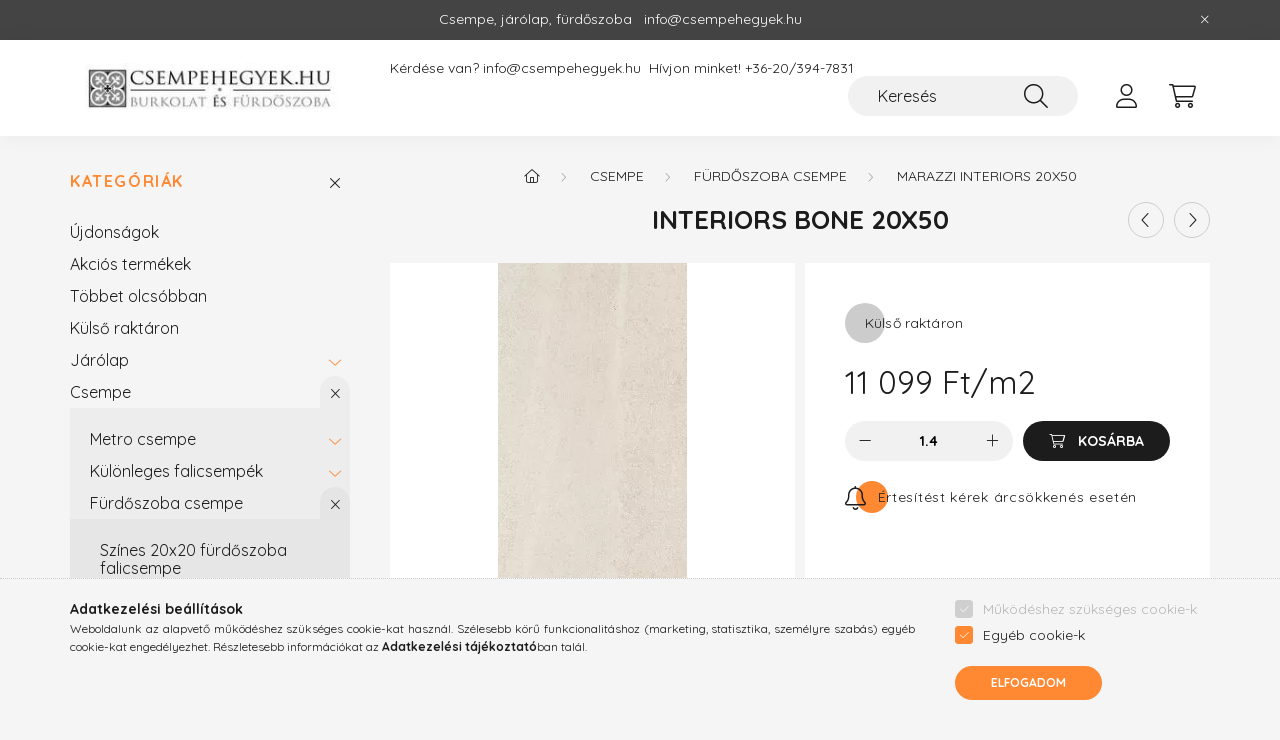

--- FILE ---
content_type: text/html; charset=UTF-8
request_url: https://csempehegyek.hu/spd/201497/Interiors-Bone-20x50
body_size: 21389
content:
<!DOCTYPE html>
<html lang="hu">
    <head>
        <meta charset="utf-8">
<meta name="description" content="Marazzi Interiors Bone 20x50 fürdőszoba falicsempe készletről, Csempe webáruház. Fürdőszoba csempék, járólapok, raktárról, vagy rövid szállítási határidővel. Ak">
<meta name="robots" content="index, follow">
<meta http-equiv="X-UA-Compatible" content="IE=Edge">
<meta property="og:site_name" content="Csempehegyek, járólapok és fürdőszoba csempék webáruháza" />
<meta property="og:title" content="Interiors Bone 20x50 fürdőszobacsempe - Csempehegyek -burkol">
<meta property="og:description" content="Marazzi Interiors Bone 20x50 fürdőszoba falicsempe készletről, Csempe webáruház. Fürdőszoba csempék, járólapok, raktárról, vagy rövid szállítási határidővel. Ak">
<meta property="og:type" content="product">
<meta property="og:url" content="https://csempehegyek.hu/spd/201497/Interiors-Bone-20x50">
<meta property="og:image" content="https://csempehegyek.hu/img/3934/201497/201497.webp">
<meta name="google-site-verification" content="5CHKvVUByss6kRleIXG6uQZ6SSvlktEAyyk9-w2WkCg">
<meta name="p:domain_verify" content="023f70d94caeb63045b7944b703c4859">
<meta property="fb:admins" content="158194754247280">
<meta name="mobile-web-app-capable" content="yes">
<meta name="apple-mobile-web-app-capable" content="yes">
<meta name="MobileOptimized" content="320">
<meta name="HandheldFriendly" content="true">

<title>Interiors Bone 20x50 fürdőszobacsempe - Csempehegyek -burkol</title>


<script>
var service_type="shop";
var shop_url_main="https://csempehegyek.hu";
var actual_lang="hu";
var money_len="0";
var money_thousend=" ";
var money_dec=",";
var shop_id=3934;
var unas_design_url="https:"+"/"+"/"+"csempehegyek.hu"+"/"+"!common_design"+"/"+"base"+"/"+"002200"+"/";
var unas_design_code='002200';
var unas_base_design_code='2200';
var unas_design_ver=4;
var unas_design_subver=4;
var unas_shop_url='https://csempehegyek.hu';
var responsive="yes";
var config_plus=new Array();
config_plus['product_tooltip']=1;
config_plus['cart_redirect']=1;
config_plus['money_type']='Ft';
config_plus['money_type_display']='Ft';
var lang_text=new Array();

var UNAS = UNAS || {};
UNAS.shop={"base_url":'https://csempehegyek.hu',"domain":'csempehegyek.hu',"username":'csempehegyek.unas.hu',"id":3934,"lang":'hu',"currency_type":'Ft',"currency_code":'HUF',"currency_rate":'1',"currency_length":0,"base_currency_length":0,"canonical_url":'https://csempehegyek.hu/spd/201497/Interiors-Bone-20x50'};
UNAS.design={"code":'002200',"page":'product_details'};
UNAS.api_auth="ac72a6a4f53ddef2c8b51e2f832b018e";
UNAS.customer={"email":'',"id":0,"group_id":0,"without_registration":0};
UNAS.shop["category_id"]="184445";
UNAS.shop["sku"]="201497";
UNAS.shop["product_id"]="133947721";
UNAS.shop["only_private_customer_can_purchase"] = false;
 

UNAS.text = {
    "button_overlay_close": `Bezár`,
    "popup_window": `Felugró ablak`,
    "list": `lista`,
    "updating_in_progress": `frissítés folyamatban`,
    "updated": `frissítve`,
    "is_opened": `megnyitva`,
    "is_closed": `bezárva`,
    "deleted": `törölve`,
    "consent_granted": `hozzájárulás megadva`,
    "consent_rejected": `hozzájárulás elutasítva`,
    "field_is_incorrect": `mező hibás`,
    "error_title": `Hiba!`,
    "product_variants": `termék változatok`,
    "product_added_to_cart": `A termék a kosárba került`,
    "product_added_to_cart_with_qty_problem": `A termékből csak [qty_added_to_cart] [qty_unit] került kosárba`,
    "product_removed_from_cart": `A termék törölve a kosárból`,
    "reg_title_name": `Név`,
    "reg_title_company_name": `Cégnév`,
    "number_of_items_in_cart": `Kosárban lévő tételek száma`,
    "cart_is_empty": `A kosár üres`,
    "cart_updated": `A kosár frissült`,
    "mandatory": `Kötelező!`
};



UNAS.text["delete_from_favourites"]= `Törlés a kedvencek közül`;
UNAS.text["add_to_favourites"]= `Kedvencekhez`;








window.lazySizesConfig=window.lazySizesConfig || {};
window.lazySizesConfig.loadMode=1;
window.lazySizesConfig.loadHidden=false;

window.dataLayer = window.dataLayer || [];
function gtag(){dataLayer.push(arguments)};
gtag('js', new Date());
</script>

<script src="https://csempehegyek.hu/!common_packages/jquery/jquery-3.2.1.js?mod_time=1759314984"></script>
<script src="https://csempehegyek.hu/!common_packages/jquery/plugins/migrate/migrate.js?mod_time=1759314984"></script>
<script src="https://csempehegyek.hu/!common_packages/jquery/plugins/autocomplete/autocomplete.js?mod_time=1759314984"></script>
<script src="https://csempehegyek.hu/!common_packages/jquery/plugins/tools/overlay/overlay.js?mod_time=1759314984"></script>
<script src="https://csempehegyek.hu/!common_packages/jquery/plugins/tools/toolbox/toolbox.expose.js?mod_time=1759314984"></script>
<script src="https://csempehegyek.hu/!common_packages/jquery/plugins/lazysizes/lazysizes.min.js?mod_time=1759314984"></script>
<script src="https://csempehegyek.hu/!common_packages/jquery/plugins/lazysizes/plugins/bgset/ls.bgset.min.js?mod_time=1759314984"></script>
<script src="https://csempehegyek.hu/!common_packages/jquery/own/shop_common/exploded/common.js?mod_time=1769410771"></script>
<script src="https://csempehegyek.hu/!common_packages/jquery/own/shop_common/exploded/common_overlay.js?mod_time=1759314984"></script>
<script src="https://csempehegyek.hu/!common_packages/jquery/own/shop_common/exploded/common_shop_popup.js?mod_time=1759314984"></script>
<script src="https://csempehegyek.hu/!common_packages/jquery/own/shop_common/exploded/page_product_details.js?mod_time=1759314984"></script>
<script src="https://csempehegyek.hu/!common_packages/jquery/own/shop_common/exploded/function_favourites.js?mod_time=1759314984"></script>
<script src="https://csempehegyek.hu/!common_packages/jquery/own/shop_common/exploded/function_product_print.js?mod_time=1759314984"></script>
<script src="https://csempehegyek.hu/!common_packages/jquery/own/shop_common/exploded/function_product_subscription.js?mod_time=1759314984"></script>
<script src="https://csempehegyek.hu/!common_packages/jquery/plugins/hoverintent/hoverintent.js?mod_time=1759314984"></script>
<script src="https://csempehegyek.hu/!common_packages/jquery/own/shop_tooltip/shop_tooltip.js?mod_time=1759314984"></script>
<script src="https://csempehegyek.hu/!common_design/base/002200/main.js?mod_time=1759314987"></script>
<script src="https://csempehegyek.hu/!common_packages/jquery/plugins/flickity/v3/flickity.pkgd.min.js?mod_time=1759314984"></script>
<script src="https://csempehegyek.hu/!common_packages/jquery/plugins/flickity/v3/as-nav-for.js?mod_time=1759314984"></script>
<script src="https://csempehegyek.hu/!common_packages/jquery/plugins/toastr/toastr.min.js?mod_time=1759314984"></script>
<script src="https://csempehegyek.hu/!common_packages/jquery/plugins/tippy/popper-2.4.4.min.js?mod_time=1759314984"></script>
<script src="https://csempehegyek.hu/!common_packages/jquery/plugins/tippy/tippy-bundle.umd.min.js?mod_time=1759314984"></script>
<script src="https://csempehegyek.hu/!common_packages/jquery/plugins/photoswipe/photoswipe.min.js?mod_time=1759314984"></script>
<script src="https://csempehegyek.hu/!common_packages/jquery/plugins/photoswipe/photoswipe-ui-default.min.js?mod_time=1759314984"></script>

<link href="https://csempehegyek.hu/temp/shop_3934_c6531092e835d2eb9ae5eabe9aab165e.css?mod_time=1769602375" rel="stylesheet" type="text/css">

<link href="https://csempehegyek.hu/spd/201497/Interiors-Bone-20x50" rel="canonical">
<link href="https://csempehegyek.hu/shop_ordered/3934/design_pic/favicon.ico" rel="shortcut icon">
<script>
        var google_consent=1;
    
        gtag('consent', 'default', {
           'ad_storage': 'denied',
           'ad_user_data': 'denied',
           'ad_personalization': 'denied',
           'analytics_storage': 'denied',
           'functionality_storage': 'denied',
           'personalization_storage': 'denied',
           'security_storage': 'granted'
        });

    
        gtag('consent', 'update', {
           'ad_storage': 'denied',
           'ad_user_data': 'denied',
           'ad_personalization': 'denied',
           'analytics_storage': 'denied',
           'functionality_storage': 'denied',
           'personalization_storage': 'denied',
           'security_storage': 'granted'
        });

        </script>
    <script async src="https://www.googletagmanager.com/gtag/js?id=UA-13256048-9"></script>    <script>
    gtag('config', 'UA-13256048-9');

        </script>
        <script>
    var google_analytics=1;

                gtag('event', 'view_item', {
              "currency": "HUF",
              "value": '11099',
              "items": [
                  {
                      "item_id": "201497",
                      "item_name": "Interiors Bone 20x50",
                      "item_category": "Csempe/Fürdőszoba csempe/Marazzi Interiors 20x50",
                      "price": '11099'
                  }
              ],
              'non_interaction': true
            });
               </script>
           <script>
        gtag('config', 'AW-1011480507');
                </script>
            <script>
        var google_ads=1;

                gtag('event','remarketing', {
            'ecomm_pagetype': 'product',
            'ecomm_prodid': ["201497"],
            'ecomm_totalvalue': 11099        });
            </script>
        <!-- Google Tag Manager -->
    <script>(function(w,d,s,l,i){w[l]=w[l]||[];w[l].push({'gtm.start':
            new Date().getTime(),event:'gtm.js'});var f=d.getElementsByTagName(s)[0],
            j=d.createElement(s),dl=l!='dataLayer'?'&l='+l:'';j.async=true;j.src=
            'https://www.googletagmanager.com/gtm.js?id='+i+dl;f.parentNode.insertBefore(j,f);
        })(window,document,'script','dataLayer','GTM-ND4CWG5');</script>
    <!-- End Google Tag Manager -->

    
    <script>
    var facebook_pixel=1;
    /* <![CDATA[ */
        !function(f,b,e,v,n,t,s){if(f.fbq)return;n=f.fbq=function(){n.callMethod?
            n.callMethod.apply(n,arguments):n.queue.push(arguments)};if(!f._fbq)f._fbq=n;
            n.push=n;n.loaded=!0;n.version='2.0';n.queue=[];t=b.createElement(e);t.async=!0;
            t.src=v;s=b.getElementsByTagName(e)[0];s.parentNode.insertBefore(t,s)}(window,
                document,'script','//connect.facebook.net/en_US/fbevents.js');

        fbq('init', '1070298493136669');
                fbq('track', 'PageView', {}, {eventID:'PageView.aXq6zvnTnkwfYGBKhKgxBwAAB6U'});
        
        fbq('track', 'ViewContent', {
            content_name: 'Interiors Bone 20x50',
            content_category: 'Csempe > Fürdőszoba csempe > Marazzi Interiors 20x50',
            content_ids: ['201497'],
            contents: [{'id': '201497', 'quantity': '1.4'}],
            content_type: 'product',
            value: 11099,
            currency: 'HUF'
        }, {eventID:'ViewContent.aXq6zvnTnkwfYGBKhKgxBwAAB6U'});

        
        $(document).ready(function() {
            $(document).on("addToCart", function(event, product_array){
                facebook_event('AddToCart',{
					content_name: product_array.name,
					content_category: product_array.category,
					content_ids: [product_array.sku],
					contents: [{'id': product_array.sku, 'quantity': product_array.qty}],
					content_type: 'product',
					value: product_array.price,
					currency: 'HUF'
				}, {eventID:'AddToCart.' + product_array.event_id});
            });

            $(document).on("addToFavourites", function(event, product_array){
                facebook_event('AddToWishlist', {
                    content_ids: [product_array.sku],
                    content_type: 'product'
                }, {eventID:'AddToFavourites.' + product_array.event_id});
            });
        });

    /* ]]> */
    </script>
    <!-- Pinterest Pixel alapkód -->
    <script>
        !function(e){if(!window.pintrk){window.pintrk=function(){window.pintrk.queue.push(
            Array.prototype.slice.call(arguments)
        )};
        var n=window.pintrk;n.queue=[],n.version="3.0";
        var t=document.createElement("script");t.async=!0,t.src=e;
        var r=document.getElementsByTagName("script")[0];r.parentNode.insertBefore(t,r)}}("https://s.pinimg.com/ct/core.js");
        pintrk('load', '668573644590581323');
        pintrk('page');
    </script>
    <!-- Pinterest Pixel alapkód vége -->

    <!-- Pinterest PageVisit-->
    <script>
        pintrk('track', 'pagevisit', {
            promo_code: ''
        });
    </script>
    <!-- Pinterest PageVisit vége-->

    
    
    <!-- Pinterest AddToCart-->
    <script>
        $(document).on('addToCart', function (event, product) {
            let temp_product = product;

            pintrk('track', 'AddToCart',
                {
                    value: product.price,
                    order_quantity: product.qty,
                    currency: "HUF"
                }
            );
        });
    </script>
    <!-- Pinterest AddToCart vége-->

    
    

	<!-- Hotjar Tracking Code-->
	<script>
		(function(h,o,t,j,a,r){
			h.hj=h.hj||function(){(h.hj.q=h.hj.q||[]).push(arguments)};
			h._hjSettings={hjid:3395479,hjsv:6};
			a=o.getElementsByTagName('head')[0];
			r=o.createElement('script');r.async=1;
			r.src=t+h._hjSettings.hjid+j+h._hjSettings.hjsv;
			a.appendChild(r);
		})(window,document,'//static.hotjar.com/c/hotjar-','.js?sv=');
	</script>


<script src="https://www.onlinepenztarca.hu/js/onlinepenztarcajs.js?btr=qDEzv-IJJfo-xzIpx-wqivt" ></script>



        <meta content="width=device-width, initial-scale=1.0" name="viewport" />
        <link rel="preconnect" href="https://fonts.gstatic.com">
        <link rel="preload" href="https://fonts.googleapis.com/css2?family=Quicksand:wght@400;700&display=swap" as="style" />
        <link rel="stylesheet" href="https://fonts.googleapis.com/css2?family=Quicksand:wght@400;700&display=swap" media="print" onload="this.media='all'">
        <noscript>
            <link rel="stylesheet" href="https://fonts.googleapis.com/css2?family=Quicksand:wght@400;700&display=swap" />
        </noscript>
        
        
        
        
        
        

        
        
        
        
                    
            
            
            
            
            
            
            
            
            
                
    </head>

                
                
    
    
    
    
    
                     
    
    <body class='design_ver4 design_subver1 design_subver2 design_subver3 design_subver4' id="ud_shop_artdet">
    
        <!-- Google Tag Manager (noscript) -->
    <noscript><iframe src="https://www.googletagmanager.com/ns.html?id=GTM-ND4CWG5"
                      height="0" width="0" style="display:none;visibility:hidden"></iframe></noscript>
    <!-- End Google Tag Manager (noscript) -->
        <div id="fb-root"></div>
    <script>
        window.fbAsyncInit = function() {
            FB.init({
                xfbml            : true,
                version          : 'v22.0'
            });
        };
    </script>
    <script async defer crossorigin="anonymous" src="https://connect.facebook.net/hu_HU/sdk.js"></script>
    <div id="image_to_cart" style="display:none; position:absolute; z-index:100000;"></div>
<div class="overlay_common overlay_warning" id="overlay_cart_add"></div>
<script>$(document).ready(function(){ overlay_init("cart_add",{"onBeforeLoad":false}); });</script>
<div id="overlay_login_outer"></div>	
	<script>
	$(document).ready(function(){
	    var login_redir_init="";

		$("#overlay_login_outer").overlay({
			onBeforeLoad: function() {
                var login_redir_temp=login_redir_init;
                if (login_redir_act!="") {
                    login_redir_temp=login_redir_act;
                    login_redir_act="";
                }

				                    var temp_href="https://csempehegyek.hu/shop_login.php";
                    if (login_redir_temp!="") temp_href=temp_href+"?login_redir="+encodeURIComponent(login_redir_temp);
					location.href=temp_href;
								},
			top: 50,
						closeOnClick: (config_plus['overlay_close_on_click_forced'] === 1),
			onClose: function(event, overlayIndex) {
				$("#login_redir").val("");
			},
			load: false
		});
		
			});
	function overlay_login() {
		$(document).ready(function(){
			$("#overlay_login_outer").overlay().load();
		});
	}
	function overlay_login_remind() {
        if (unas_design_ver >= 5) {
            $("#overlay_remind").overlay().load();
        } else {
            $(document).ready(function () {
                $("#overlay_login_outer").overlay().close();
                setTimeout('$("#overlay_remind").overlay().load();', 250);
            });
        }
	}

    var login_redir_act="";
    function overlay_login_redir(redir) {
        login_redir_act=redir;
        $("#overlay_login_outer").overlay().load();
    }
	</script>  
	<div class="overlay_common overlay_info" id="overlay_remind"></div>
<script>$(document).ready(function(){ overlay_init("remind",[]); });</script>

	<script>
    	function overlay_login_error_remind() {
		$(document).ready(function(){
			load_login=0;
			$("#overlay_error").overlay().close();
			setTimeout('$("#overlay_remind").overlay().load();', 250);	
		});
	}
	</script>  
	<div class="overlay_common overlay_info" id="overlay_newsletter"></div>
<script>$(document).ready(function(){ overlay_init("newsletter",[]); });</script>

<script>
function overlay_newsletter() {
    $(document).ready(function(){
        $("#overlay_newsletter").overlay().load();
    });
}
</script>
<div class="overlay_common overlay_info" id="overlay_product_subscription"></div>
<script>$(document).ready(function(){ overlay_init("product_subscription",[]); });</script>
<div class="overlay_common overlay_error" id="overlay_script"></div>
<script>$(document).ready(function(){ overlay_init("script",[]); });</script>
    <script>
    $(document).ready(function() {
        $.ajax({
            type: "GET",
            url: "https://csempehegyek.hu/shop_ajax/ajax_stat.php",
            data: {master_shop_id:"3934",get_ajax:"1"}
        });
    });
    </script>
    

    <div id="container" class="page_shop_artdet_201497  js-ajax-filter-box-checking">
                        <div class="js-element nanobar js-nanobar" data-element-name="header_text_section_1">
        <div class="container">
            <div class="header_text_section_1 nanobar__inner">
                                    <p>Csempe, járólap, fürdőszoba   info@csempehegyek.hu</p>
                                <button type="button" class="btn nanobar__btn-close" onclick="closeNanobar(this,'header_text_section_1_hide','session','--nanobar-height');" aria-label="Bezár" title="Bezár">
                    <span class="icon--close"></span>
                </button>
            </div>
        </div>
    </div>
    <script>
        $(document).ready(function() {
            root.style.setProperty('--nanobar-height', getHeight($(".js-nanobar")) + "px");
        });
    </script>
    

        <header class="header js-header">
            <div class="header-inner js-header-inner">
                <div class="container">
                    <div class="row gutters-10 gutters-xl-20 flex-nowrap justify-content-center align-items-center py-3 py-lg-4 position-relative">
                        <div class="header__left col col-lg-auto">
                            <div class="header__left-inner d-flex align-items-center">
                                <button type="button" class="hamburger__btn dropdown--btn d-xl-none" id="hamburger__btn" aria-label="hamburger button" data-btn-for=".main__left">
                                    <span class="hamburger__btn-icon icon--hamburger"></span>
                                </button>
                                    <div id="header_logo_img" class="js-element header_logo logo" data-element-name="header_logo">
        <div class="header_logo-img-container">
            <div class="header_logo-img-wrapper">
                                                <a href="https://csempehegyek.hu/">                    <picture>
                                                <source media="(max-width: 575.98px)" srcset="https://csempehegyek.hu/!common_design/custom/csempehegyek.unas.hu/element/layout_hu_header_logo-280x60_1_small.webp?time=1657263540 98w, https://csempehegyek.hu/!common_design/custom/csempehegyek.unas.hu/element/layout_hu_header_logo-280x60_1_small_retina.webp?time=1657263540 196w" sizes="98px"/>
                                                <source srcset="https://csempehegyek.hu/!common_design/custom/csempehegyek.unas.hu/element/layout_hu_header_logo-280x60_1_default.webp?time=1657263540 1x, https://csempehegyek.hu/!common_design/custom/csempehegyek.unas.hu/element/layout_hu_header_logo-280x60_1_default_retina.webp?time=1657263540 2x" />
                        <img                              src="https://csempehegyek.hu/!common_design/custom/csempehegyek.unas.hu/element/layout_hu_header_logo-280x60_1_default.webp?time=1657263540"                             
                             alt="Csempehegyek, járólapok és fürdőszoba csempék webáruháza                        "/>
                    </picture>
                    </a>                                        </div>
        </div>
    </div>

                            </div>
                        </div>

                        <div class="header__right col-auto col-lg">
                            <div class="row gutters-10 align-items-center">
                                <div class="js-element header_text_section_2 d-none d-lg-block col col-xl-auto text-center text-xl-left" data-element-name="header_text_section_2">
            <div class="header_text_section_2-slide slide-1"><p>Kérdése van? <a href="mailto:info@csempehegyek.hu">info@csempehegyek.hu </a> Hívjon minket! <a href="tel:+36203947831">+36-20/394-7831 </a> </p></div>
    </div>

                                <div class="col-auto col-xl d-flex justify-content-end position-static">
                                    
                                    

                                    <button class="search-box__dropdown-btn dropdown--btn d-xl-none" aria-label="search button" type="button" data-btn-for=".search-box__dropdown">
                                        <span class="search-box__dropdown-btn-icon icon--search"></span>
                                    </button>
                                    <div class="search-box search-box__dropdown dropdown--content dropdown--content-till-lg" data-content-for=".search__dropdown-btn" data-content-direction="full">
                                        <div class="dropdown--content-inner search-box__inner position-relative js-search browser-is-chrome" id="box_search_content">
    <form name="form_include_search" id="form_include_search" action="https://csempehegyek.hu/shop_search.php" method="get">
    <div class="box-search-group">
        <input data-stay-visible-breakpoint="1200" class="search-box__input ac_input form-control js-search-input" name="search"
               pattern=".{3,100}" id="box_search_input" value="" aria-label="Keresés"
               title="Hosszabb kereső kifejezést írjon be!" placeholder="Keresés" type="search" maxlength="100" autocomplete="off"
               required        >
        <div class='search-box__search-btn-outer input-group-append' title='Keresés'>
            <button class='search-btn' aria-label="Keresés">
                <span class="search-btn-icon icon--search"></span>
            </button>
        </div>
        <div class="search__loading">
            <div class="loading-spinner--small"></div>
        </div>
    </div>
    <div class="search-box__mask"></div>
    </form>
    <div class="ac_results"></div>
</div>
<script>
    $(document).ready(function(){
        $(document).on('smartSearchInputLoseFocus', function(){
            if ($('.js-search-smart-autocomplete').length>0) {
                setTimeout(function () {
                    let height = $(window).height() - ($('.js-search-smart-autocomplete').offset().top - $(window).scrollTop()) - 20;
                    $('.search-smart-autocomplete').css('max-height', height + 'px');
                }, 300);
            }
        });
    });
</script>

                                    </div>

                                        <button type="button" class="profile__btn js-profile-btn dropdown--btn" id="profile__btn" data-orders="https://csempehegyek.hu/shop_order_track.php" aria-label="profile button" data-btn-for=".profile__dropdown">
        <span class="profile__btn-icon icon--head"></span>
    </button>
    <div class="profile__dropdown dropdown--content" data-content-for=".profile__btn" data-content-direction="right">
        <div class="dropdown--content-inner">
                    <div class="profile__title">
                <span class="profile__title-icon icon--b-head"></span>
                <span class="profile__title-text">Belépés</span>
            </div>
            <div class='login-box__loggedout-container'>
                <form name="form_login" action="https://csempehegyek.hu/shop_logincheck.php" method="post"><input name="file_back" type="hidden" value="/spd/201497/Interiors-Bone-20x50"><input type="hidden" name="login_redir" value="" id="login_redir">
                <div class="login-box__form-inner">
                    <div class="form-group login-box__input-field form-label-group">
                        <input name="shop_user_login" id="shop_user_login" aria-label="Email" placeholder='Email' type="text" maxlength="100" class="form-control" spellcheck="false" autocomplete="email" autocapitalize="off">
                        <label for="shop_user_login">Email</label>
                    </div>
                    <div class="form-group login-box__input-field form-label-group mb-4">
                        <input name="shop_pass_login" id="shop_pass_login" aria-label="Jelszó" placeholder="Jelszó" type="password" maxlength="100" class="form-control" spellcheck="false" autocomplete="current-password" autocapitalize="off">
                        <label for="shop_pass_login">Jelszó</label>
                    </div>
                    <div class="form-group text-center mb-4">
                        <button type="submit" class="btn btn-primary">Belép</button>
                    </div>
                                        <div class="line-separator"></div>
                    <div class="form-group text-center">
                        <div class="login-box__reg-btn-wrap">
                            <a class="login-box__reg-btn btn btn-secondary" href="https://csempehegyek.hu/shop_reg.php?no_reg=0">Regisztráció</a>
                        </div>
                        <div class="login-box__remind-btn-wrap">
                            <button type="button" class="login-box__remind-btn btn btn-secondary" onclick="handleCloseDropdowns(); overlay_login_remind();">Elfelejtettem a jelszavamat</button>
                        </div>
                    </div>
                </div>
                </form>
            </div>
                </div>
    </div>


                                    <button class="cart-box__btn dropdown--btn js-cart-box-loaded-by-ajax" aria-label="cart button" type="button" data-btn-for=".cart-box__dropdown">
                                        <span class="cart-box__btn-icon icon--cart">
                                                <span id="box_cart_content" class="cart-box">            </span>
                                        </span>
                                    </button>
                                                                        <div class="cart-box__dropdown dropdown--content js-cart-box-dropdown" data-content-for=".cart-box__btn" data-content-direction="right">
                                        <div class="h-100 dropdown--content-inner" id="box_cart_content2">
                                            <div class="loading-spinner-wrapper text-center">
                                                <div class="loading-spinner--small" style="width:30px;height:30px;"></div>
                                            </div>
                                            <script>
                                                $(document).ready(function(){
                                                    $('.cart-box__btn').on('click', function(){
                                                        let $this_btn = $(this);
                                                        const $box_cart_2 = $("#box_cart_content2");

                                                        if (!$this_btn.hasClass('ajax-loading') && !$this_btn.hasClass('is-loaded')) {
                                                            $.ajax({
                                                                type: "GET",
                                                                async: true,
                                                                url: "https://csempehegyek.hu/shop_ajax/ajax_box_cart.php?get_ajax=1&lang_master=hu&cart_num=2",
                                                                beforeSend:function(){
                                                                    $this_btn.addClass('ajax-loading');
                                                                    $box_cart_2.addClass('ajax-loading');
                                                                },
                                                                success: function (data) {
                                                                    $box_cart_2.html(data).removeClass('ajax-loading').addClass("is-loaded");
                                                                    $this_btn.removeClass('ajax-loading').addClass("is-loaded");

                                                                    const $box_cart_free_shipping_el = $(".js-cart-box-free-shipping", $box_cart_2);
                                                                    const $box_cart_sum_and_btns_el = $(".js-cart-box-sum-and-btns", $box_cart_2);
                                                                    const $box_cart_header_el = $(".js-cart-box-title", $box_cart_2);

                                                                    requestAnimationFrame(function() {
                                                                        if ($box_cart_free_shipping_el.length > 0 && $box_cart_free_shipping_el.css('display') != 'none') {
                                                                            root.style.setProperty("--cart-box-free-shipping-height", $box_cart_free_shipping_el.outerHeight(true) + "px");
                                                                        }
                                                                        if ($box_cart_header_el.length > 0 && $box_cart_header_el.css('display') != 'none') {
                                                                            root.style.setProperty("--cart-box-header-height", $box_cart_header_el.outerHeight(true) + "px");
                                                                        }
                                                                        root.style.setProperty("--cart-box-sum-and-btns", $box_cart_sum_and_btns_el.outerHeight(true) + "px");
                                                                    })
                                                                }
                                                            });
                                                        }
                                                    });
                                                });
                                            </script>
                                            
                                        </div>
                                    </div>
                                                                    </div>
                            </div>
                        </div>
                    </div>
                </div>
            </div>
        </header>
        
        <main class="main">
            <div class="container">
                <div class="row">
                                        <div class="main__left col-auto dropdown--content dropdown--content-till-lg" data-content-for=".hamburger__btn, .filter-top__filter-btn" data-content-direction="left">
                        <button class="main__left-btn-close btn-close d-xl-none" data-close-btn-for=".hamburger__btn, .main__left" type="button" aria-label="bezár" data-text="bezár"></button>
                        <div class="main__left-inner">
                            

                                                        <div id="box_container_shop_cat" class="box_container">
                                <div class="box box--closeable has-opened-content">
                                    <div class="box__title h4">
                                        <span class="box__title-text" onclick="boxContentOpener($(this));">Kategóriák</span>
                                        <button onclick="boxContentOpener($(this));"  aria-expanded="true" class="box__toggle-btn content-toggle-btn" aria-haspopup="listbox" type="button"></button>
                                    </div>
                                    <div class="box__content show js-box-content">
                                                <script>
    function navItemOpen($thisBtn) {
        let $thisParentSubmenu = $thisBtn.closest('.submenu');
        let $thisNavItem = $thisBtn.closest('.nav-item');
        let $thisSubmenu = $thisNavItem.find('.submenu').first();

        /*remove is-opened class form the rest menus (cat+plus)*/
        let $notThisOpenedNavItem = $thisParentSubmenu.find('.nav-item.show').not($thisNavItem);
        $notThisOpenedNavItem.find('.submenu.show').removeClass('show');
        $notThisOpenedNavItem.find('.submenu-toggle-btn').attr('aria-expanded','false');
        $notThisOpenedNavItem.removeClass('show');

        if ($thisNavItem.hasClass('show')) {
            $thisBtn.attr('aria-expanded','false');
            $thisNavItem.removeClass('show');
            $thisSubmenu.removeClass('show');
        } else {
            $thisBtn.attr('aria-expanded','true');
            $thisNavItem.addClass('show');
            $thisSubmenu.addClass('show');
        }
    }
    function catSubLoad($id,$ajaxUrl){
        let $navItem = $('.nav-item[data-id="'+$id+'"]');

        $.ajax({
            type: 'GET',
            url: $ajaxUrl,
            beforeSend: function(){
                $navItem.addClass('ajax-loading');
                setTimeout(function (){
                    if (!$navItem.hasClass('ajax-loaded')) {
                        $navItem.addClass('ajax-loader');
                    }
                }, 500);
            },
            success:function(data){
                $navItem.append(data);
                $("> .nav-link-wrapper > .submenu-toggle-btn", $navItem).attr('onclick','navItemOpen($(this));').trigger('click');
                $navItem.removeClass('ajax-loading ajax-loader').addClass('ajax-loaded');
            }
        });
    }
</script>

<ul id="nav__cat" class="navbar-nav js-navbar-nav">
            <li class="nav-item spec-item js-nav-item-new" data-id="new">
            <div class="nav-link-wrapper">
                <a class="nav-link" href="https://csempehegyek.hu/shop_artspec.php?artspec=2">
                    Újdonságok
                                    </a>

                            </div>
                    </li>
            <li class="nav-item spec-item js-nav-item-akcio" data-id="akcio">
            <div class="nav-link-wrapper">
                <a class="nav-link" href="https://csempehegyek.hu/shop_artspec.php?artspec=1">
                    Akciós termékek
                                    </a>

                            </div>
                    </li>
            <li class="nav-item spec-item js-nav-item-qty" data-id="qty">
            <div class="nav-link-wrapper">
                <a class="nav-link" href="https://csempehegyek.hu/Tobbet olcsobban">
                    Többet olcsóbban
                                    </a>

                            </div>
                    </li>
            <li class="nav-item spec-item js-nav-item-stat1" data-id="stat1">
            <div class="nav-link-wrapper">
                <a class="nav-link" href="https://csempehegyek.hu/kulso raktaron">
                    Külső raktáron
                                    </a>

                            </div>
                    </li>
            <li class="nav-item has-submenu js-nav-item-353518" data-id="353518">
            <div class="nav-link-wrapper">
                <a class="nav-link" href="https://csempehegyek.hu/jarolap">
                    Járólap
                                    </a>

                                <button                         onclick="catSubLoad('353518','https://csempehegyek.hu/shop_ajax/ajax_box_cat.php?get_ajax=1&type=layout&change_lang=hu&level=1&key=353518&box_var_name=shop_cat&box_var_layout_cache=1&box_var_expand_cache=yes&box_var_layout_level0=0&box_var_layout=1&box_var_ajax=1&box_var_section=content&box_var_highlight=yes&box_var_type=expand&box_var_div=no&box_var_expand_cache_per_cats=1');" aria-expanded="false"
                                                class="content-toggle-btn submenu-toggle-btn" data-toggle="submenu" aria-haspopup="true" type="button">
                </button>
                            </div>
                    </li>
            <li class="nav-item has-submenu show js-nav-item-512622" data-id="512622">
            <div class="nav-link-wrapper">
                <a class="nav-link" href="https://csempehegyek.hu/Csempe">
                    Csempe
                                    </a>

                                <button                         onclick="navItemOpen($(this));" aria-expanded="true"                        class="content-toggle-btn submenu-toggle-btn" data-toggle="submenu" aria-haspopup="true" type="button">
                </button>
                            </div>
                            <ul class="submenu collapse show submenu--level-1">
            <li class="nav-item  has-submenu js-nav-item-512676" data-id="512676">
            <div class="nav-link-wrapper">
                <a class="nav-link" href="https://csempehegyek.hu/Metro_csempe" >Metro csempe
                                </a>
                                    <button                             onclick="catSubLoad('512676','https://csempehegyek.hu/shop_ajax/ajax_box_cat.php?get_ajax=1&type=layout&change_lang=hu&level=2&key=512676&box_var_name=shop_cat&box_var_layout_cache=1&box_var_expand_cache=yes&box_var_layout_level0=0&box_var_layout=1&box_var_ajax=1&box_var_section=content&box_var_highlight=yes&box_var_type=expand&box_var_div=no&box_var_expand_cache_per_cats=1');" aria-expanded="false"
                                                        class="content-toggle-btn submenu-toggle-btn" data-toggle="submenu" aria-haspopup="true" type="button">
                    </button>
                            </div>
                    </li>
            <li class="nav-item  has-submenu js-nav-item-796865" data-id="796865">
            <div class="nav-link-wrapper">
                <a class="nav-link" href="https://csempehegyek.hu/sct/796865/Kulonleges-falicsempek" >Különleges falicsempék
                                </a>
                                    <button                             onclick="catSubLoad('796865','https://csempehegyek.hu/shop_ajax/ajax_box_cat.php?get_ajax=1&type=layout&change_lang=hu&level=2&key=796865&box_var_name=shop_cat&box_var_layout_cache=1&box_var_expand_cache=yes&box_var_layout_level0=0&box_var_layout=1&box_var_ajax=1&box_var_section=content&box_var_highlight=yes&box_var_type=expand&box_var_div=no&box_var_expand_cache_per_cats=1');" aria-expanded="false"
                                                        class="content-toggle-btn submenu-toggle-btn" data-toggle="submenu" aria-haspopup="true" type="button">
                    </button>
                            </div>
                    </li>
            <li class="nav-item  has-submenu show js-nav-item-487823" data-id="487823">
            <div class="nav-link-wrapper">
                <a class="nav-link" href="https://csempehegyek.hu/Furdoszoba-csempe" >Fürdőszoba csempe
                                </a>
                                    <button                             onclick="navItemOpen($(this));" aria-expanded="true"                            class="content-toggle-btn submenu-toggle-btn" data-toggle="submenu" aria-haspopup="true" type="button">
                    </button>
                            </div>
                            <ul class="submenu collapse show submenu--level-2">
            <li class="nav-item  js-nav-item-336630" data-id="336630">
            <div class="nav-link-wrapper">
                <a class="nav-link" href="https://csempehegyek.hu/spl/336630/Szines-20x20-furdoszoba-falicsempe" >Színes 20x20 fürdőszoba falicsempe
                                </a>
                            </div>
                    </li>
            <li class="nav-item  js-nav-item-958890" data-id="958890">
            <div class="nav-link-wrapper">
                <a class="nav-link" href="https://csempehegyek.hu/spl/958890/Vives-Etnia-rusztikus-furdoszoba" >Vives Etnia rusztikus fürdőszoba
                                </a>
                            </div>
                    </li>
            <li class="nav-item  js-nav-item-253386" data-id="253386">
            <div class="nav-link-wrapper">
                <a class="nav-link" href="https://csempehegyek.hu/VIVES-STRAVAGANZA-furdoszobacsempe" >VIVES STRAVAGANZA fürdőszobacsempe
                                </a>
                            </div>
                    </li>
            <li class="nav-item  js-nav-item-746960" data-id="746960">
            <div class="nav-link-wrapper">
                <a class="nav-link" href="https://csempehegyek.hu/MARAZZI-ALLMARBLE-WALL-marvanymintas-furdoszobacse" >MARAZZI ALLMARBLE WALL márványmintás fürdőszobacsempe
                                </a>
                            </div>
                    </li>
            <li class="nav-item  js-nav-item-812620" data-id="812620">
            <div class="nav-link-wrapper">
                <a class="nav-link" href="https://csempehegyek.hu/Marazzi_Appeal" >Marazzi Appeal
                                </a>
                            </div>
                    </li>
            <li class="nav-item  js-nav-item-574925" data-id="574925">
            <div class="nav-link-wrapper">
                <a class="nav-link" href="https://csempehegyek.hu/spl/574925/Marazzi-Cloud" >Marazzi Cloud
                                </a>
                            </div>
                    </li>
            <li class="nav-item  js-nav-item-424537" data-id="424537">
            <div class="nav-link-wrapper">
                <a class="nav-link" href="https://csempehegyek.hu/MARAZZI-CHALK-BETON-HATASU-FURDOSZOBACSEMPE" >MARAZZI CHALK BETON HATÁSÚ FÜRDŐSZOBACSEMPE
                                </a>
                            </div>
                    </li>
            <li class="nav-item  js-nav-item-869310" data-id="869310">
            <div class="nav-link-wrapper">
                <a class="nav-link" href="https://csempehegyek.hu/MARAZZI-CONFETTO-rusztikus-falicsempe" >MARAZZI CONFETTO rusztikus falicsempe
                                </a>
                            </div>
                    </li>
            <li class="nav-item  js-nav-item-594712" data-id="594712">
            <div class="nav-link-wrapper">
                <a class="nav-link" href="https://csempehegyek.hu/Marazzi_Color_Code" >MARAZZI COLOR CODE
                                </a>
                            </div>
                    </li>
            <li class="nav-item  js-nav-item-903195" data-id="903195">
            <div class="nav-link-wrapper">
                <a class="nav-link" href="https://csempehegyek.hu/spl/903195/MARAZZI-Colorplay" >MARAZZI Colorplay
                                </a>
                            </div>
                    </li>
    
        <li class="nav-item">
        <div class="nav-link-wrapper">
            <a class="nav-link nav-item__all-cat" href="https://csempehegyek.hu/Furdoszoba-csempe">További kategóriák</a>
        </div>
    </li>
    
    </ul>

                    </li>
            <li class="nav-item  has-submenu js-nav-item-944488" data-id="944488">
            <div class="nav-link-wrapper">
                <a class="nav-link" href="https://csempehegyek.hu/sct/944488/Furdoszobacsempek-stilus-szerint" >Fürdőszobacsempék stílus szerint
                                </a>
                                    <button                             onclick="catSubLoad('944488','https://csempehegyek.hu/shop_ajax/ajax_box_cat.php?get_ajax=1&type=layout&change_lang=hu&level=2&key=944488&box_var_name=shop_cat&box_var_layout_cache=1&box_var_expand_cache=yes&box_var_layout_level0=0&box_var_layout=1&box_var_ajax=1&box_var_section=content&box_var_highlight=yes&box_var_type=expand&box_var_div=no&box_var_expand_cache_per_cats=1');" aria-expanded="false"
                                                        class="content-toggle-btn submenu-toggle-btn" data-toggle="submenu" aria-haspopup="true" type="button">
                    </button>
                            </div>
                    </li>
            <li class="nav-item  js-nav-item-624414" data-id="624414">
            <div class="nav-link-wrapper">
                <a class="nav-link" href="https://csempehegyek.hu/spl/624414/Feher-csempe" >Fehér csempe
                                </a>
                            </div>
                    </li>
            <li class="nav-item  has-submenu js-nav-item-104766" data-id="104766">
            <div class="nav-link-wrapper">
                <a class="nav-link" href="https://csempehegyek.hu/sct/104766/Tegla-hatasu-falburkolo" >Tégla hatású falburkoló
                                </a>
                                    <button                             onclick="catSubLoad('104766','https://csempehegyek.hu/shop_ajax/ajax_box_cat.php?get_ajax=1&type=layout&change_lang=hu&level=2&key=104766&box_var_name=shop_cat&box_var_layout_cache=1&box_var_expand_cache=yes&box_var_layout_level0=0&box_var_layout=1&box_var_ajax=1&box_var_section=content&box_var_highlight=yes&box_var_type=expand&box_var_div=no&box_var_expand_cache_per_cats=1');" aria-expanded="false"
                                                        class="content-toggle-btn submenu-toggle-btn" data-toggle="submenu" aria-haspopup="true" type="button">
                    </button>
                            </div>
                    </li>
            <li class="nav-item  has-submenu js-nav-item-744954" data-id="744954">
            <div class="nav-link-wrapper">
                <a class="nav-link" href="https://csempehegyek.hu/sct/744954/3D-falicsempe" >3D falicsempe
                                </a>
                                    <button                             onclick="catSubLoad('744954','https://csempehegyek.hu/shop_ajax/ajax_box_cat.php?get_ajax=1&type=layout&change_lang=hu&level=2&key=744954&box_var_name=shop_cat&box_var_layout_cache=1&box_var_expand_cache=yes&box_var_layout_level0=0&box_var_layout=1&box_var_ajax=1&box_var_section=content&box_var_highlight=yes&box_var_type=expand&box_var_div=no&box_var_expand_cache_per_cats=1');" aria-expanded="false"
                                                        class="content-toggle-btn submenu-toggle-btn" data-toggle="submenu" aria-haspopup="true" type="button">
                    </button>
                            </div>
                    </li>
            <li class="nav-item  js-nav-item-110065" data-id="110065">
            <div class="nav-link-wrapper">
                <a class="nav-link" href="https://csempehegyek.hu/spl/110065/Konyhai-falicsempe" >Konyhai falicsempe
                                </a>
                            </div>
                    </li>
            <li class="nav-item  has-submenu js-nav-item-990762" data-id="990762">
            <div class="nav-link-wrapper">
                <a class="nav-link" href="https://csempehegyek.hu/sct/990762/Falburkolat" >Falburkolat
                                </a>
                                    <button                             onclick="catSubLoad('990762','https://csempehegyek.hu/shop_ajax/ajax_box_cat.php?get_ajax=1&type=layout&change_lang=hu&level=2&key=990762&box_var_name=shop_cat&box_var_layout_cache=1&box_var_expand_cache=yes&box_var_layout_level0=0&box_var_layout=1&box_var_ajax=1&box_var_section=content&box_var_highlight=yes&box_var_type=expand&box_var_div=no&box_var_expand_cache_per_cats=1');" aria-expanded="false"
                                                        class="content-toggle-btn submenu-toggle-btn" data-toggle="submenu" aria-haspopup="true" type="button">
                    </button>
                            </div>
                    </li>
    
    
    </ul>

                    </li>
            <li class="nav-item has-submenu js-nav-item-126232" data-id="126232">
            <div class="nav-link-wrapper">
                <a class="nav-link" href="https://csempehegyek.hu/Mozaik">
                    Mozaik
                                    </a>

                                <button                         onclick="catSubLoad('126232','https://csempehegyek.hu/shop_ajax/ajax_box_cat.php?get_ajax=1&type=layout&change_lang=hu&level=1&key=126232&box_var_name=shop_cat&box_var_layout_cache=1&box_var_expand_cache=yes&box_var_layout_level0=0&box_var_layout=1&box_var_ajax=1&box_var_section=content&box_var_highlight=yes&box_var_type=expand&box_var_div=no&box_var_expand_cache_per_cats=1');" aria-expanded="false"
                                                class="content-toggle-btn submenu-toggle-btn" data-toggle="submenu" aria-haspopup="true" type="button">
                </button>
                            </div>
                    </li>
            <li class="nav-item has-submenu js-nav-item-147614" data-id="147614">
            <div class="nav-link-wrapper">
                <a class="nav-link" href="https://csempehegyek.hu/sct/147614/Csempe-jarolap-furdoszobacsempe">
                    Csempe, járólap, fürdőszobacsempe
                                    </a>

                                <button                         onclick="catSubLoad('147614','https://csempehegyek.hu/shop_ajax/ajax_box_cat.php?get_ajax=1&type=layout&change_lang=hu&level=1&key=147614&box_var_name=shop_cat&box_var_layout_cache=1&box_var_expand_cache=yes&box_var_layout_level0=0&box_var_layout=1&box_var_ajax=1&box_var_section=content&box_var_highlight=yes&box_var_type=expand&box_var_div=no&box_var_expand_cache_per_cats=1');" aria-expanded="false"
                                                class="content-toggle-btn submenu-toggle-btn" data-toggle="submenu" aria-haspopup="true" type="button">
                </button>
                            </div>
                    </li>
            <li class="nav-item js-nav-item-986524" data-id="986524">
            <div class="nav-link-wrapper">
                <a class="nav-link" href="https://csempehegyek.hu/spl/986524/Ingyenes-3D-furdoszoba-tervezes">
                    Ingyenes 3D fürdőszoba tervezés
                                    </a>

                            </div>
                    </li>
            <li class="nav-item js-nav-item-834355" data-id="834355">
            <div class="nav-link-wrapper">
                <a class="nav-link" href="https://csempehegyek.hu/Vasarlasi-utalvany">
                    Vásárlási utalvány
                                    </a>

                            </div>
                    </li>
            <li class="nav-item js-nav-item-108102" data-id="108102">
            <div class="nav-link-wrapper">
                <a class="nav-link" href="https://csempehegyek.hu/Csempe-Outlet">
                    Csempe Outlet
                                    </a>

                            </div>
                    </li>
    </ul>
    
                                                			<ul id="nav__menu" class="navbar-nav js-navbar-nav">
				<li class="nav-item js-nav-item-865483">
			<div class="nav-link-wrapper">
				<a class="nav-link" href="https://csempehegyek.hu/spg/865483/Szallitas-fizetes">
					Szállítás, fizetés
									</a>
							</div>
					</li>
			<li class="nav-item js-nav-item-592356">
			<div class="nav-link-wrapper">
				<a class="nav-link" href="https://csempehegyek.hu/spg/592356/Hirlevel">
					Hírlevél!
									</a>
							</div>
					</li>
			<li class="nav-item js-nav-item-962746">
			<div class="nav-link-wrapper">
				<a class="nav-link" href="https://csempehegyek.hu/ugyfelszolgalat">
					Ügyfélszolgálat
									</a>
							</div>
					</li>
			<li class="nav-item js-nav-item-348732">
			<div class="nav-link-wrapper">
				<a class="nav-link" href="https://csempehegyek.hu/spg/348732/Blog" target="_blank">
					Blog
									</a>
							</div>
					</li>
			<li class="nav-item js-nav-item-307254">
			<div class="nav-link-wrapper">
				<a class="nav-link" href="https://csempehegyek.hu/spg/307254/Kepgaleria">
					Képgaléria
									</a>
							</div>
					</li>
			<li class="nav-item js-nav-item-866662">
			<div class="nav-link-wrapper">
				<a class="nav-link" href="https://csempehegyek.hu/video-galeria">
					Video galéria
									</a>
							</div>
					</li>
			<li class="nav-item js-nav-item-489663">
			<div class="nav-link-wrapper">
				<a class="nav-link" href="https://csempehegyek.hu/spg/489663/Latvanytervek">
					Látványtervek
									</a>
							</div>
					</li>
			<li class="nav-item js-nav-item-803235">
			<div class="nav-link-wrapper">
				<a class="nav-link" href="https://csempehegyek.hu/spg/803235/Szulinapi-AKCIO">
					Szülinapi AKCIÓ
									</a>
							</div>
					</li>
			<li class="nav-item js-nav-item-846933">
			<div class="nav-link-wrapper">
				<a class="nav-link" href="https://csempehegyek.hu/spg/846933/Keramiaipari-szabvanyokrol">
					Kerámiaipari szabványokról
									</a>
							</div>
					</li>
			<li class="nav-item js-nav-item-496628">
			<div class="nav-link-wrapper">
				<a class="nav-link" href="https://csempehegyek.hu/spg/496628/Ev-vegi-munkarend">
					Év végi munkarend
									</a>
							</div>
					</li>
			<li class="nav-item js-nav-item-914516">
			<div class="nav-link-wrapper">
				<a class="nav-link" href="https://csempehegyek.hu/spg/914516/Lakberendezo-VIP-klub">
					Lakberendező VIP klub
									</a>
							</div>
					</li>
		</ul>

    
                                    </div>
                                </div>
                                <script>
                                    function boxContentOpener($thisEl) {
                                        let $thisBox = $thisEl.closest('.box');
                                        let $thisBtn = $thisBox.find('.box__toggle-btn');

                                        if ($thisBox.hasClass('has-opened-content')) {
                                            $thisBtn.attr('aria-expanded','false').removeClass('open').addClass('close');
                                            $thisBox.removeClass('has-opened-content').find('.box__content').removeClass('show');
                                        } else {
                                            $thisBox.addClass('has-opened-content').find('.box__content').addClass('show');
                                            $thisBtn.attr('aria-expanded','true').removeClass('open').addClass('close')
                                        }
                                    }
                                </script>
                            </div>
                            
                                    
    

                                                        <div id="box_container_header_section" class="box_container d-lg-none">
                                <div class="box">        <div class="js-element header_text_section_2" data-element-name="header_text_section_2">
            <div class="header_text_section_2-slide slide-1"><p>Kérdése van? <a href="mailto:info@csempehegyek.hu">info@csempehegyek.hu </a> Hívjon minket! <a href="tel:+36203947831">+36-20/394-7831 </a> </p></div>
    </div>

    </div>
                            </div>
                            
                            
                            <div id='box_container_home_banner3_1' class='box_container_1'>
                            <div class="box">
                                <div class="box__title h4">Ügyfélszolgálat</div>
                                <div class="box__content js-box-content"><div id='box_banner_12984' class='box_content'><div class='box_txt text_normal'><h3 style="text-align: center;"><span style="font-size: 22px;"><strong>Csempe, járólap, fürdőszoba csempe</strong></span></h3>
<h3 style="text-align: center;"><span style="font-size: 22px;"><strong>Ügyfélszolgálat:</strong></span></h3>
<h4 style="text-align: center;">H-Cs : 9-17</h4>
<h4 style="text-align: center;">+36 20 394 7831</h4>
<h4 style="text-align: center;">Email:</h4>
<pre style="text-align: center;"><strong><span style="font-size: 15px;">info@csempehegyek.hu</span></strong><br /><br /><span style="font-size: 15px;"><strong>rendeles@csempehegyek.hu</strong></span><br /><br /><br /></pre></div></div></div>
                            </div>
                            </div><div id='box_container_home_banner1_1' class='box_container_2'>
                            <div class="box">
                                <div class="box__title h4"><div id="temp_19018"></div><script>$(document).ready(function(){temp_class=$("#temp_19018").parent().attr("class");$("#temp_19018").parent().attr("class",temp_class+"_no");$("#temp_19018").parent().html("");});</script></div>
                                <div class="box__content js-box-content"><div id='box_banner_11529' class='box_content'><div class='box_txt text_normal'><h2 style="text-align: center;"><span style="font-size: 16px; color: #000000;"><strong>Csempe, padlólap, fürdőszoba csempe - </strong></span></h2>
<p style="text-align: center;"><strong><span style="font-size: 20px; color: #000000;">Szállítási díjak:</span></strong></p>
<p style="text-align: center;"><span style="font-size: 20px; color: #000000;">Budapestre:25990 Ft</span></p>
<p style="text-align: center;"><span style="font-size: 20px; color: #000000;">Vidékre:19900 Ft</span></p>
<p style="text-align: center;"><span style="font-size: 20px; color: #000000;">500 000 Ft vásárlási összeg felett csak 15 990Ft</span></p>
<p style="text-align: center;"><span style="font-size: 20px; color: #000000;">Személyes átvétel: 1900Ft</span></p>
<p style="text-align: center;"><span style="font-size: 14pt; color: #000000;"><span style="font-size: 10pt; color: #ff0000;">********</span><br /></span></p>
<p style="text-align: center;"></p>
<p style="text-align: center;"></p></div></div></div>
                            </div>
                            </div><div id='box_container_shop_top' class='box_container_3'>
                            <div class="box">
                                <div class="box__title h4">TOP termékek</div>
                                <div class="box__content js-box-content"><div id='box_top_content' class='box_content box_top_content'><div class='box_content_ajax' data-min-length='5'></div><script>
	$.ajax({
		type: "GET",
		async: true,
		url: "https://csempehegyek.hu/shop_ajax/ajax_box_top.php",
		data: {
			box_id:"",
			unas_page:"1",
			cat_endid:"184445",
			get_ajax:1,
			shop_id:"3934",
			lang_master:"hu"
		},
		success: function(result){
			$("#box_top_content").html(result);
		}
	});
</script>
</div></div>
                            </div>
                            </div>

                                                        
                            
                            
                        </div>
                    </div>
                    
                                        <div class="main__right col px-0">
                                                
                        
    <link rel="stylesheet" type="text/css" href="https://csempehegyek.hu/!common_packages/jquery/plugins/photoswipe/css/default-skin.min.css">
    <link rel="stylesheet" type="text/css" href="https://csempehegyek.hu/!common_packages/jquery/plugins/photoswipe/css/photoswipe.min.css">
        
    
    <script>
        var $clickElementToInitPs = '.js-init-ps';

        var initPhotoSwipeFromDOM = function() {
            var $pswp = $('.pswp')[0];
            var $psDatas = $('.photoSwipeDatas');

            $psDatas.each( function() {
                var $pics = $(this),
                    getItems = function() {
                        var items = [];
                        $pics.find('a').each(function() {
                            var $this = $(this),
                                $href   = $this.attr('href'),
                                $size   = $this.data('size').split('x'),
                                $width  = $size[0],
                                $height = $size[1],
                                item = {
                                    src : $href,
                                    w   : $width,
                                    h   : $height
                                };
                            items.push(item);
                        });
                        return items;
                    };

                var items = getItems();

                $($clickElementToInitPs).on('click', function (event) {
                    var $this = $(this);
                    event.preventDefault();

                    var $index = parseInt($this.attr('data-loop-index'));
                    var options = {
                        index: $index,
                        history: false,
                        bgOpacity: 1,
                        preventHide: true,
                        shareEl: false,
                        showHideOpacity: true,
                        showAnimationDuration: 200,
                        getDoubleTapZoom: function (isMouseClick, item) {
                            if (isMouseClick) {
                                return 1;
                            } else {
                                return item.initialZoomLevel < 0.7 ? 1 : 1.5;
                            }
                        }
                    };

                    var photoSwipe = new PhotoSwipe($pswp, PhotoSwipeUI_Default, items, options);
                    photoSwipe.init();
                });
            });
        };
    </script>

    
    
<div id="page_artdet_content" class="artdet artdet--type-1">
            <div class="fixed-cart bg-primary shadow-sm js-fixed-cart" id="artdet__fixed-cart">
            <div class="container">
                <div class="row gutters-5 align-items-center py-2 py-sm-3">
                    <div class="col-auto">
                        <img class="navbar__fixed-cart-img lazyload" width="50" height="50" src="https://csempehegyek.hu/main_pic/space.gif" data-src="https://csempehegyek.hu/img/3934/201497/50x50/201497.webp?time=1548714317" data-srcset="https://csempehegyek.hu/img/3934/201497/100x100/201497.webp?time=1548714317 2x" alt="Interiors Bone 20x50" />
                    </div>
                    <div class="col">
                        <div class="d-flex flex-column flex-xl-row align-items-xl-center">
                            <div class="fixed-cart__name line-clamp--2-12">Interiors Bone 20x50
</div>
                                                            <div class="fixed-cart__prices with-rrp row gutters-5 align-items-baseline ml-xl-auto ">
                                                                            <div class="fixed-cart__price col-auto fixed-cart__price--base product-price--base">
                                            <span class="fixed-cart__price-base-value"><span class='price-gross-format'><span id='price_net_brutto_201497' class='price_net_brutto_201497 price-gross'>11 099</span><span class='price-currency'> Ft</span></span>/<span class='price-quantity-unit'>m2</span></span>                                        </div>
                                                                                                        </div>
                                                    </div>
                    </div>
                    <div class="col-auto">
                        <button class="navbar__fixed-cart-btn btn" type="button" onclick="$('.artdet__cart-btn').trigger('click');"  >
                            <span class="navbar__fixed-cart-btn-icon icon--b-cart"></span>
                            <span class="navbar__fixed-cart-btn-text d-none d-xs-inline">Kosárba</span>
                        </button>
                    </div>
                </div>
            </div>
        </div>
        <script>
            $(document).ready(function () {
                var $itemVisibilityCheck = $(".js-main-cart-btn");
                var $stickyElement = $(".js-fixed-cart");

                $(window).scroll(function () {
                    if ($(this).scrollTop() + 60 > $itemVisibilityCheck.offset().top) {
                        $stickyElement.addClass('is-visible');
                    } else {
                        $stickyElement.removeClass('is-visible');
                    }
                });
            });
        </script>
        <div class="artdet__breadcrumb">
        <div class="container">
                <nav id="breadcrumb" aria-label="breadcrumb">
                                <ol class="breadcrumb level-3">
                <li class="breadcrumb-item">
                                        <a class="breadcrumb-item breadcrumb-item--home" href="https://csempehegyek.hu/sct/0/" aria-label="Főkategória" title="Főkategória"></a>
                                    </li>
                                <li class="breadcrumb-item">
                                        <a class="breadcrumb-item" href="https://csempehegyek.hu/Csempe">Csempe</a>
                                    </li>
                                <li class="breadcrumb-item">
                                        <a class="breadcrumb-item" href="https://csempehegyek.hu/Furdoszoba-csempe">Fürdőszoba csempe</a>
                                    </li>
                                <li class="breadcrumb-item">
                                        <a class="breadcrumb-item" href="https://csempehegyek.hu/spl/184445/Marazzi-Interiors-20x50">Marazzi Interiors 20x50</a>
                                    </li>
                            </ol>
            <script>
                $("document").ready(function(){
                                                                        $(".js-nav-item-512622").addClass("has-active");
                                                                                                $(".js-nav-item-487823").addClass("has-active");
                                                                                                $(".js-nav-item-184445").addClass("has-active");
                                                            });
            </script>
                </nav>

        </div>
    </div>

    <script>
<!--
var lang_text_warning=`Figyelem!`
var lang_text_required_fields_missing=`Kérjük töltse ki a kötelező mezők mindegyikét!`
function formsubmit_artdet() {
   cart_add("201497","",null,1)
}
$(document).ready(function(){
	select_base_price("201497",1);
	
	
});
// -->
</script>


    <form name="form_temp_artdet">


    <div class="artdet__name-wrap mb-4">
        <div class="container px-3 px-md-4">
                            <div class="artdet__pagination d-flex">
                    <button class="artdet__pagination-btn artdet__pagination-prev btn btn-square btn-outline-light icon--arrow-left ml-auto" type="button" onclick="product_det_prevnext('https://csempehegyek.hu/spd/201497/Interiors-Bone-20x50','?cat=184445&sku=201497&action=prev_js')" title="Előző termék"></button>
                    <button class="artdet__pagination-btn artdet__pagination-next btn btn-square btn-outline-light icon--arrow-right ml-3" type="button" onclick="product_det_prevnext('https://csempehegyek.hu/spd/201497/Interiors-Bone-20x50','?cat=184445&sku=201497&action=next_js')" title="Következő termék"></button>
                </div>
                        <div class="d-flex justify-content-center align-items-center">
                                <h1 class="artdet__name line-clamp--3-14">Interiors Bone 20x50
</h1>
            </div>
                    </div>
    </div>

    <div class="artdet__pic-data-wrap mb-3 mb-lg-5 js-product">
        <div class="container px-3 px-md-4">
            <div class="row gutters-5 main-block">
                <div class="artdet__img-data-left-col col-md-6 col-xxl-8">
                    <div class="row gutters-5 h-100">
                        <div class="artdet__img-col col-xxl-6">
                            <div class="artdet__img-inner has-image">
                                		                                                                
                                <div class="artdet__alts js-alts carousel mb-4" data-flickity='{ "cellAlign": "left", "contain": true, "groupCells": false, "lazyLoad": true, "sync": ".artdet__img-thumbs", "pageDots": false, "prevNextButtons": false }'>
                                    <div class="carousel-cell artdet__alt-img-cell js-init-ps" data-loop-index="0">
                                        		                                        <img class="artdet__alt-img artdet__img--main"
                                            src="https://csempehegyek.hu/img/3934/201497/500x500/201497.webp?time=1548714317"
                                                                                        alt="Interiors Bone 20x50" title="Interiors Bone 20x50" id="main_image"
                                                                                        data-original-width="189"
                                            data-original-height="473"
                                                    
                            width="189" height="473"
        
                
                
                    
                                                                                    />
                                    </div>
                                                                                                                        <div class="carousel-cell artdet__alt-img-cell js-init-ps" data-loop-index="1">
                                                <img class="artdet__alt-img artdet__img--alt carousel__lazy-image"
                                                     src="https://csempehegyek.hu/main_pic/space.gif"
                                                     data-flickity-lazyload-src="https://csempehegyek.hu/img/3934/201497_altpic_1/500x500/201497.webp?time=1548714317"
                                                                                                          data-flickity-lazyload-srcset="https://csempehegyek.hu/img/3934/201497_altpic_1/1000x1000/201497.webp?time=1548714317 2x"
                                                                                                          alt="Interiors Bone 20x50" title="Interiors Bone 20x50"
                                                     data-original-width="706"
                                                     data-original-height="1000"
                                                             
                
                
                
                                                         width="353" height="500"
                                    
                                                />
                                            </div>
                                                                                    <div class="carousel-cell artdet__alt-img-cell js-init-ps" data-loop-index="2">
                                                <img class="artdet__alt-img artdet__img--alt carousel__lazy-image"
                                                     src="https://csempehegyek.hu/main_pic/space.gif"
                                                     data-flickity-lazyload-src="https://csempehegyek.hu/img/3934/201497_altpic_2/500x500/201497.webp?time=1548714317"
                                                                                                          data-flickity-lazyload-srcset="https://csempehegyek.hu/img/3934/201497_altpic_2/1000x1000/201497.webp?time=1548714317 2x"
                                                                                                          alt="Interiors Bone 20x50" title="Interiors Bone 20x50"
                                                     data-original-width="707"
                                                     data-original-height="1000"
                                                             
                
                
                
                                                         width="353" height="500"
                                    
                                                />
                                            </div>
                                                                                    <div class="carousel-cell artdet__alt-img-cell js-init-ps" data-loop-index="3">
                                                <img class="artdet__alt-img artdet__img--alt carousel__lazy-image"
                                                     src="https://csempehegyek.hu/main_pic/space.gif"
                                                     data-flickity-lazyload-src="https://csempehegyek.hu/img/3934/201497_altpic_3/500x500/201497.webp?time=1548714317"
                                                                                                          data-flickity-lazyload-srcset="https://csempehegyek.hu/img/3934/201497_altpic_3/1000x1000/201497.webp?time=1548714317 2x"
                                                                                                          alt="Interiors Bone 20x50" title="Interiors Bone 20x50"
                                                     data-original-width="1000"
                                                     data-original-height="622"
                                                             
                
                
                
                                             width="500" height="311"
                                                
                                                />
                                            </div>
                                                                                                            </div>

                                                                                                        
                                    <div class="artdet__img-thumbs carousel p-4" data-flickity='{ "cellAlign": "left", "groupCells": true, "contain": true, "lazyLoad": 3, "asNavFor": ".js-alts", "pageDots": false }'>
                                        <div class="carousel-cell artdet__img--thumb-wrap">
                                            <img class="artdet__img--thumb-main carousel__lazy-image"
                                                 src="https://csempehegyek.hu/main_pic/space.gif"
                                                 data-flickity-lazyload-src="https://csempehegyek.hu/img/3934/201497/140x140/201497.webp?time=1548714317"
                                                                                                  data-flickity-lazyload-srcset="https://csempehegyek.hu/img/3934/201497/280x280/201497.webp?time=1548714317 2x"
                                                                                                  alt="Interiors Bone 20x50" title="Interiors Bone 20x50"
                                                 data-original-width="189"
                                                 data-original-height="473"
                                                         
                
                
                
                                                         width="55" height="140"
                                    
                                            />
                                        </div>
                                                                                <div class="carousel-cell artdet__img--thumb-wrap">
                                            <img class="artdet__img--thumb carousel__lazy-image"
                                                 src="https://csempehegyek.hu/main_pic/space.gif"
                                                 data-flickity-lazyload-src="https://csempehegyek.hu/img/3934/201497_altpic_1/140x140/201497.webp?time=1548714317"
                                                                                                  data-flickity-lazyload-srcset="https://csempehegyek.hu/img/3934/201497_altpic_1/280x280/201497.webp?time=1548714317 2x"
                                                                                                  alt="Interiors Bone 20x50" title="Interiors Bone 20x50"
                                                 data-original-width="706"
                                                 data-original-height="1000"
                                                         
                
                
                
                                                         width="98" height="140"
                                    
                                            />
                                        </div>
                                                                                <div class="carousel-cell artdet__img--thumb-wrap">
                                            <img class="artdet__img--thumb carousel__lazy-image"
                                                 src="https://csempehegyek.hu/main_pic/space.gif"
                                                 data-flickity-lazyload-src="https://csempehegyek.hu/img/3934/201497_altpic_2/140x140/201497.webp?time=1548714317"
                                                                                                  data-flickity-lazyload-srcset="https://csempehegyek.hu/img/3934/201497_altpic_2/280x280/201497.webp?time=1548714317 2x"
                                                                                                  alt="Interiors Bone 20x50" title="Interiors Bone 20x50"
                                                 data-original-width="707"
                                                 data-original-height="1000"
                                                         
                
                
                
                                                         width="98" height="140"
                                    
                                            />
                                        </div>
                                                                                <div class="carousel-cell artdet__img--thumb-wrap">
                                            <img class="artdet__img--thumb carousel__lazy-image"
                                                 src="https://csempehegyek.hu/main_pic/space.gif"
                                                 data-flickity-lazyload-src="https://csempehegyek.hu/img/3934/201497_altpic_3/140x140/201497.webp?time=1548714317"
                                                                                                  data-flickity-lazyload-srcset="https://csempehegyek.hu/img/3934/201497_altpic_3/280x280/201497.webp?time=1548714317 2x"
                                                                                                  alt="Interiors Bone 20x50" title="Interiors Bone 20x50"
                                                 data-original-width="1000"
                                                 data-original-height="622"
                                                         
                
                
                
                                             width="140" height="87"
                                                
                                            />
                                        </div>
                                                                            </div>
                                
                                                                    <script>
                                        $(document).ready(function() {
                                            initPhotoSwipeFromDOM();
                                        });
                                    </script>

                                    <div class="photoSwipeDatas invisible">
                                        <a href="https://csempehegyek.hu/img/3934/201497/201497.webp?time=1548714317" data-size="189x473"></a>
                                                                                                                                                                                        <a href="https://csempehegyek.hu/img/3934/201497_altpic_1/201497.webp?time=1548714317" data-size="706x1000"></a>
                                                                                                                                                                                                <a href="https://csempehegyek.hu/img/3934/201497_altpic_2/201497.webp?time=1548714317" data-size="707x1000"></a>
                                                                                                                                                                                                <a href="https://csempehegyek.hu/img/3934/201497_altpic_3/201497.webp?time=1548714317" data-size="1000x622"></a>
                                                                                                                                                                        </div>
                                
                                                                		                            </div>
                        </div>
                        <div class="artdet__data-left-col col-xxl-6">
                            <div class="artdet__data-left p-4 p-md-5">
                                                            <div id="artdet__short-descrition" class="artdet__short-descripton mb-5">
                                    <div class="artdet__short-descripton-content text-justify mb-3"><h2>Interiors Bone 20x50</h2>
<p>&nbsp;</p>
<p>A <strong>Marazzi Interiors Bone</strong> 20x50 falicsempe matt kőmintás finom pasztel csont színben készül. Ajánljuk konyhák és fürdőszobák burkolatként.</p></div>
                                                                    </div>
                            
                                                            <div id="artdet__param-spec" class="mb-5">
                                    <div class="artdet__spec-params mb-4">
                                                                            <div class="artdet__spec-param px-4 py-3 product_param_type_text" id="page_artdet_product_param_spec_483590" >
                    <div class="row gutters-10 align-items-center">
                        <div class="col-6">
                            <div class="artdet__spec-param-title d-inline-block position-relative">
                                <span class="param-name">Szállítási idő</span><span class="param-details-icon icon--info ml-2" data-tippy="&lt;p&gt;A szállítási idő jelöli hogy az adott terméket körülbelül mennyi időn belül tudjuk a megrendlőnek leszállítani. A szállítási idő módosulhat a készleten lévő mennyiségtől, illetve a gyári készlettől, és a kiszállítás helyétől függően. &lt;/p&gt;"></span>                            </div>
                        </div>
                        <div class="col-6">
                            <div class="artdet__spec-param-value justify-content-end">
                                                                    3-7 munkanap
                                                            </div>
                        </div>
                    </div>
                </div>
                        
                                    </div>
                                                                            <div class="scroll-to-wrap">
                                            <a class="scroll-to btn btn-secondary" data-scroll="#artdet__datas" href="#">További adatok</a>
                                        </div>
                                                                    </div>
                            
                            
                                                        </div>
                        </div>
                    </div>
                </div>
                <div class="artdet__data-right-col col-md-6 col-xxl-4">
                    <div class="artdet__data-right p-4 p-md-5">
                        <div class="artdet__data-right-inner">
                                                            <div class="artdet__badges2 d-flex flex-wrap mb-4">
                                                                                                                                                            <div class="artdet__custom-badge badge--2 badge--custom-1 has-link">
                                                <a href="https://csempehegyek.hu/kulso raktaron" aria-label="Külső raktáron">                                                <div class="product-custom-text">Külső raktáron</div>
                                                </a>                                            </div>
                                                                                                                                                                                            </div>
                            
                            
                            
                            
                            
                            
                                                            <div class="artdet__price-datas mb-4">
                                    
                                    <div class="artdet__prices">
                                        <div class="artdet__price-base-and-sale with-rrp d-flex flex-wrap align-items-baseline">
                                                                                                                                        <div class="artdet__price-base product-price--base">
                                                    <span class="artdet__price-base-value"><span class='price-gross-format'><span id='price_net_brutto_201497' class='price_net_brutto_201497 price-gross'>11 099</span><span class='price-currency'> Ft</span></span>/<span class='price-quantity-unit'>m2</span></span>                                                </div>
                                                                                    </div>
                                                                            </div>

                                                                    </div>
                            
                                                                                                <div id="artdet__cart" class="artdet__cart row gutters-5 row-gap-10 align-items-center justify-content-center mb-4 js-main-cart-btn">
                                                                                <div class="col-auto flex-grow-1 artdet__cart-btn-input-col h-100 quantity-unit-type--tippy">
                                            <div class="artdet__cart-btn-input-wrap d-flex justify-content-between align-items-center w-100 page_qty_input_outer" data-tippy="m2">
                                                <button class="qtyminus_common qty_disable" type="button" aria-label="minusz"></button>
                                                <input class="artdet__cart-input page_qty_input" name="db" id="db_201497" type="number" value="1.4" data-min="1.4" data-max="999999" data-step="1.4" step="1.4" aria-label="Mennyiség">
                                                <button class="qtyplus_common" type="button" aria-label="plusz"></button>
                                            </div>
                                        </div>
                                                                                                                                                                <div class="col-auto flex-grow-1 artdet__cart-btn-col h-100 usn">
                                            <button class="artdet__cart-btn artdet-main-btn btn btn-lg btn-block js-main-product-cart-btn" type="button" onclick="cart_add('201497','',null,1);"   data-cartadd="cart_add('201497','',null,1);" aria-label="Kosárba">
                                                <span class="artdet__cart-btn-icon icon--b-cart"></span>
                                                <span class="artdet__cart-btn-text">Kosárba</span>
                                            </button>
                                        </div>
                                    </div>
                                                            
                            
                            
                                                            <div class="artdet__subscribe-buttons mb-4">
                                                                            <button class="artdet__subscribe-btn btn btn--1" type="button" onclick='subscribe_to_product("201497","","","","price_modify","11099",0,1); return false;' id="subscribe_to_cheaper" aria-label="Feliratkozás">
                                            <span class="artdet__function-icon icon--b-bell"></span>
                                            <span class="artdet__function-text">Értesítést kérek árcsökkenés esetén</span>
                                        </button>
                                    
                                                                    </div>
                            
                                                    </div>

                                                <div id="artdet__functions" class="artdet__function d-flex justify-content-center">
                                                        <button type="button" class="product__func-btn favourites-btn page_artdet_func_favourites_201497 page_artdet_func_favourites_outer_201497" onclick='add_to_favourites("","201497","page_artdet_func_favourites","page_artdet_func_favourites_outer","133947721");' id="page_artdet_func_favourites" aria-label="Kedvencekhez" data-tippy="Kedvencekhez">
                                <span class="product__func-icon favourites__icon icon--favo"></span>
                            </button>
                                                                                                            <button type="button" class="product__func-btn artdet-func-print d-none d-lg-block" onclick='javascript:popup_print_dialog(2,1,"201497");' id="page_artdet_func_print" aria-label="Nyomtat" data-tippy="Nyomtat">
                                <span class="product__func-icon icon--print"></span>
                            </button>
                                                                                                </div>
                                            </div>
                </div>
            </div>
        </div>
    </div>

    
    
    
            <div id="artdet__datas" class="data main-block">
            <div class="container container-max-xl">
                <div class="data__title main-title">Adatok</div>
                <div class="data__items row gutters-15 gutters-xxl-30">
                                                                        <div class="data__item col-md-6 data__item-param product_param_type_text">
                                <div class="data__item-param-inner">
                                    <div class="row gutters-5 h-100 align-items-center py-3 px-4 px-xl-5">
                                        <div class="data__item-title col-5" id="page_artdet_product_param_title_154256">
                                            <div class="artdet__param-title">
                                                Gyártó:
                                                                                            </div>
                                        </div>
                                        <div class="data__item-value col-7" id="page_artdet_product_param_value_154256">
                                            <div class="artdet__param-value">
                                                                                                    Marazzi
                                                                                            </div>
                                        </div>
                                    </div>
                                </div>
                            </div>
                                                                                        <div class="data__item col-md-6 data__item-plus1">
                            <div class="data__item-param-inner">
                                <div class="row gutters-5 h-100 align-items-center py-3 px-4 px-xl-5">
                                    <div class="data__item-title col-5">Méret:</div>
                                    <div class="data__item-value col-7">20x50cm   vastagság:8,5 mm</div>
                                </div>
                            </div>
                        </div>
                    
                                            <div class="data__item col-md-6 data__item-plus2">
                            <div class="data__item-param-inner">
                                <div class="row gutters-5 h-100 align-items-center py-3 px-4 px-xl-5">
                                    <div class="data__item-title col-5">m2/doboz:</div>
                                    <div class="data__item-value col-7">1,4</div>
                                </div>
                            </div>
                        </div>
                    
                                            <div class="data__item col-md-6 data__item-plus3">
                            <div class="data__item-param-inner">
                                <div class="row gutters-5 h-100 align-items-center py-3 px-4 px-xl-5">
                                    <div class="data__item-title col-5">Szállítási idő:</div>
                                    <div class="data__item-value col-7">3-7 munkanap</div>
                                </div>
                            </div>
                        </div>
                    
                    
                                            <div class="data__item col-md-6 data__item-plus-data-url">
                            <div class="data__item-param-inner">
                                <div class="row gutters-5 h-100 align-items-center py-3 px-4 px-xl-5">
                                <div class="data__item-title col-5">Weboldal:</div>
                                    <div class="data__item-value col-7">
                                        <a href="https://www.marazzigroup.com/collections/interiors/" target="_blank" rel="nofollow noopener">https://www.marazzigroup.com/collections/interiors...</a>
                                    </div>
                                </div>
                            </div>
                        </div>
                    
                                            <div class="data__item col-md-6 data__item-weight">
                            <div class="data__item-param-inner">
                                <div class="row gutters-5 h-100 align-items-center py-3 px-4 px-xl-5">
                                    <div class="data__item-title col-5">Tömeg:</div>
                                    <div class="data__item-value col-7">15 kg/m2</div>
                                </div>
                            </div>
                        </div>
                    
                    
                                            <div class="data__item col-md-6 data__item-min-quantity">
                            <div class="data__item-param-inner">
                                <div class="row gutters-5 h-100 align-items-center py-3 px-4 px-xl-5">
                                    <div class="data__item-title col-5">Min. rendelhető mennyiség:</div>
                                    <div class="data__item-value col-7">1,4&nbsp;m2</div>
                                </div>
                            </div>
                        </div>
                    
                                            <div class="data__item col-md-6 data__item-unit-step">
                            <div class="data__item-param-inner">
                                <div class="row gutters-5 h-100 align-items-center py-3 px-4 px-xl-5">
                                    <div class="data__item-title col-5">Választható mennyiségek:</div>
                                    <div class="data__item-value col-7">1,4&nbsp;m2, 2,8&nbsp;m2, 4,2&nbsp;m2, 5,6&nbsp;m2, ...</div>
                                </div>
                            </div>
                        </div>
                                    </div>
            </div>
        </div>
    
    
    
    
            <div id="artdet__art-forum" class="art-forum js-reviews-content main-block">
            <div class="art-forum__title main-title">Vélemények</div>
            <div class="art-forum__content">
                                                            <div class="artforum__be-the-first text-center mb-2">Legyen Ön az első, aki véleményt ír!</div>
                        <div class="artforum__write-your-own-opinion text-center">
                            <a class="product-review__write-review-btn btn btn-primary" href="https://csempehegyek.hu/shop_artforum.php?cikk=201497">Véleményt írok</a>
                        </div>
                                                </div>
        </div>
    
            <section id="artdet__similar-products" class="similar-products js-similar-products d-none">
            <div class="container px-0 px-md-4">
                <div class="similar-products__inner main-block">
                    <div class="similar-products__title main-title px-4 px-md-0">Hasonló termékek</div>
                </div>
            </div>
            <script>
                $(document).ready(function(){
                    let elSimiProd =  $(".js-similar-products");

                    $.ajax({
                        type: 'GET',
                        url: 'https://csempehegyek.hu/shop_ajax/ajax_related_products.php?get_ajax=1&cikk=201497&type=similar&change_lang=hu&artdet_version=1',
                        beforeSend:function(){
                            elSimiProd.addClass('ajax-loading');
                        },
                        success:function(data){
                            if (data !== '' && data !== 'no') {
                                elSimiProd.removeClass('d-none ajax-loading').addClass('ajax-loaded');
                                elSimiProd.find('.similar-products__title').after(data);
                            }
                        }
                    });
                });
            </script>
        </section>
    
            <div class="artdet__social d-flex align-items-center justify-content-center main-block">
                                                <button class="artdet__social-icon artdet__social-icon--facebook" type="button" aria-label="facebook" data-tippy="facebook" onclick='window.open("https://www.facebook.com/sharer.php?u=https%3A%2F%2Fcsempehegyek.hu%2Fspd%2F201497%2FInteriors-Bone-20x50")'></button>
                                    <button class="artdet__social-icon artdet__social-icon--pinterest" type="button" aria-label="pinterest" data-tippy="pinterest" onclick='window.open("http://www.pinterest.com/pin/create/button/?url=https%3A%2F%2Fcsempehegyek.hu%2Fspd%2F201497%2FInteriors-Bone-20x50&media=https%3A%2F%2Fcsempehegyek.hu%2Fimg%2F3934%2F201497%2F201497.webp&description=Interiors+Bone+20x50")'></button>
                                                        <div class="artdet__social-icon artdet__social-icon--fb-like d-flex"><div class="fb-like" data-href="https://csempehegyek.hu/spd/201497/Interiors-Bone-20x50" data-width="95" data-layout="button_count" data-action="like" data-size="small" data-share="false" data-lazy="true"></div><style type="text/css">.fb-like.fb_iframe_widget > span { height: 21px !important; }</style></div>
                    </div>
    
    </form>


    
            <div class="pswp" tabindex="-1" role="dialog" aria-hidden="true">
            <div class="pswp__bg"></div>
            <div class="pswp__scroll-wrap">
                <div class="pswp__container">
                    <div class="pswp__item"></div>
                    <div class="pswp__item"></div>
                    <div class="pswp__item"></div>
                </div>
                <div class="pswp__ui pswp__ui--hidden">
                    <div class="pswp__top-bar">
                        <div class="pswp__counter"></div>
                        <button class="pswp__button pswp__button--close"></button>
                        <button class="pswp__button pswp__button--fs"></button>
                        <button class="pswp__button pswp__button--zoom"></button>
                        <div class="pswp__preloader">
                            <div class="pswp__preloader__icn">
                                <div class="pswp__preloader__cut">
                                    <div class="pswp__preloader__donut"></div>
                                </div>
                            </div>
                        </div>
                    </div>
                    <div class="pswp__share-modal pswp__share-modal--hidden pswp__single-tap">
                        <div class="pswp__share-tooltip"></div>
                    </div>
                    <button class="pswp__button pswp__button--arrow--left"></button>
                    <button class="pswp__button pswp__button--arrow--right"></button>
                    <div class="pswp__caption">
                        <div class="pswp__caption__center"></div>
                    </div>
                </div>
            </div>
        </div>
    </div>
                                                
                                            </div>
                                    </div>
            </div>
        </main>

                <footer>
            <div class="footer">
                <div class="footer-container container-max-xl">
                    <div class="footer__navigation">
                        <div class="row gutters-10">
                            <nav class="footer__nav footer__nav-1 col-6 col-lg-3 mb-5 mb-lg-3">    <div class="js-element footer_v2_menu_1" data-element-name="footer_v2_menu_1">
                    <div class="footer__header h5">
                Oldaltérkép
            </div>
                                        <p><a href="https://maps.google.com/?q=4025+Debrecen%2C+Simonffy+u.+4-6.+fsz%2F41." target="_blank" rel="noopener"></a></p>
<ul>
<li><a href="https://csempehegyek.hu/">Nyitóoldal</a></li>
<li><a href="https://csempehegyek.hu/sct/0/">Termékek</a></li>
</ul>
            </div>

</nav>
                            <nav class="footer__nav footer__nav-2 col-6 col-lg-3 mb-5 mb-lg-3">    <div class="js-element footer_v2_menu_2" data-element-name="footer_v2_menu_2">
                    <div class="footer__header h5">
                Vásárlói fiók
            </div>
                                        <ul>
<li><a href="javascript:overlay_login();">Belépés</a></li>
<li><a href="https://csempehegyek.hu/shop_reg.php">Regisztráció</a></li>
<li><a href="https://csempehegyek.hu/shop_order_track.php">Profilom</a></li>
<li><a href="https://csempehegyek.hu/shop_cart.php">Kosár</a></li>
<li><a href="https://csempehegyek.hu/shop_order_track.php?tab=favourites">Kedvenceim</a></li>
<li><a href="https://csempehegyek.hu/spg/758480/Koronavirus-tajekoztato">Koronavírus tájékoztató</a></li>
<li><a href="https://csempehegyek.hu/spg/846933/Keramiaipari-szabvanyokrol">Kerámia ipari szabványokról</a></li>
</ul>
            </div>

</nav>
                            <nav class="footer__nav footer__nav-3 col-6 col-lg-3 mb-5 mb-lg-3">    <div class="js-element footer_v2_menu_3" data-element-name="footer_v2_menu_3">
                    <div class="footer__header h5">
                Információk
            </div>
                                        <ul>
<li><a href="https://csempehegyek.hu/shop_help.php?tab=terms">Általános szerződési feltételek</a></li>
<li><a href="https://csempehegyek.hu/shop_help.php?tab=privacy_policy">Adatkezelési tájékoztató</a></li>
<li><a href="https://csempehegyek.hu/shop_contact.php?tab=payment">Fizetés</a></li>
<li><a href="https://csempehegyek.hu/shop_contact.php?tab=shipping">Szállítás</a></li>
<li><a href="https://csempehegyek.hu/shop_contact.php">Elérhetőségek</a></li>
<li><a href="https://csempehegyek.hu/shop_ordered/3934/pic/elallasi_szandeknyilatkozat-2023.odt" target="_blank" rel="noopener">Elállási szándéknyilatkozat</a></li>
<li><a href="https://csempehegyek.hu/sct/551631/Famintas-jarolapok">Ügyfélszolgálat</a></li>
<li>Médiapartnereink:</li>
<li>https://lakinta.hu/</li>
</ul>
            </div>

</nav>
                            <nav class="footer__nav footer__nav-4 col-6 col-lg-3 mb-5 mb-lg-3">
                                    <div class="js-element footer_v2_menu_4 footer_contact" data-element-name="footer_v2_menu_4">
                    <div class="footer__header h5">
                Red Domus Kft
            </div>
                                        <p><a href="https://maps.google.com/?q=4025+Debrecen%2C+Simonffy+u.+4-6.+fsz%2F41." target="_blank" rel="noopener">4025 Debrecen, Simonffy u. 4-6. fsz/41.</a></p>
<p>Csak székhely!</p>
                                <p><a href="tel:+36-20/394-7831 " target="_blank">+36-20/394-7831 </a></p>
                                <p><a href="mailto:info@csempehegyek.hu" target="_blank">info@csempehegyek.hu</a></p>
            </div>


                                <div class="footer_social footer_v2_social">
                                    <ul class="footer__list d-flex list--horizontal">
                                                    <li class="js-element footer_v2_social-list-item" data-element-name="footer_v2_social"><p><a href="https://www.facebook.com/csempehegyek/" target="_blank" rel="noopener">facebook</a></p></li>
            <li class="js-element footer_v2_social-list-item" data-element-name="footer_v2_social"><p><a href="https://www.instagram.com/csempehegyek/" target="_blank" rel="noopener">instagram</a></p></li>
            <li class="js-element footer_v2_social-list-item" data-element-name="footer_v2_social"><p><a href="http://www.pinterest.com/csempehegyek0035" target="_blank" rel="noopener">pinterest</a></p></li>
            <li class="js-element footer_v2_social-list-item" data-element-name="footer_v2_social"><p><a href="https://www.youtube.com/channel/UCJVmfKOzJ1ewPsKiX5NI_aQ" target="_blank" rel="noopener">youtube</a></p></li>
    

                                        <li><button type="button" class="cookie-alert__btn-open btn btn-square-lg icon--cookie" id="cookie_alert_close" onclick="cookie_alert_action(0,-1)" title="Adatkezelési beállítások"></button></li>
                                    </ul>
                                </div>
                            </nav>
                        </div>
                    </div>
                </div>
                
            </div>

            <div class="partners">
                <div class="partners__container container d-flex flex-wrap align-items-center justify-content-center">
                    
                    
                    
                </div>
            </div>
        </footer>
            </div>

    <button class="back_to_top btn btn-square-lg icon--chevron-up" type="button" aria-label="jump to top button"></button>

    <script>
/* <![CDATA[ */
function add_to_favourites(value,cikk,id,id_outer,master_key) {
    var temp_cikk_id=cikk.replace(/-/g,'__unas__');
    if($("#"+id).hasClass("remove_favourites")){
	    $.ajax({
	    	type: "POST",
	    	url: "https://csempehegyek.hu/shop_ajax/ajax_favourites.php",
	    	data: "get_ajax=1&action=remove&cikk="+cikk+"&shop_id=3934",
	    	success: function(result){
	    		if(result=="OK") {
                var product_array = {};
                product_array["sku"] = cikk;
                product_array["sku_id"] = temp_cikk_id;
                product_array["master_key"] = master_key;
                $(document).trigger("removeFromFavourites", product_array);                if (google_analytics==1) gtag("event", "remove_from_wishlist", { 'sku':cikk });	    		    if ($(".page_artdet_func_favourites_"+temp_cikk_id).attr("alt")!="") $(".page_artdet_func_favourites_"+temp_cikk_id).attr("alt","Kedvencekhez");
	    		    if ($(".page_artdet_func_favourites_"+temp_cikk_id).attr("title")!="") $(".page_artdet_func_favourites_"+temp_cikk_id).attr("title","Kedvencekhez");
	    		    $(".page_artdet_func_favourites_text_"+temp_cikk_id).html("Kedvencekhez");
	    		    $(".page_artdet_func_favourites_"+temp_cikk_id).removeClass("remove_favourites");
	    		    $(".page_artdet_func_favourites_outer_"+temp_cikk_id).removeClass("added");
	    		}
	    	}
    	});
    } else {
	    $.ajax({
	    	type: "POST",
	    	url: "https://csempehegyek.hu/shop_ajax/ajax_favourites.php",
	    	data: "get_ajax=1&action=add&cikk="+cikk+"&shop_id=3934",
	    	dataType: "JSON",
	    	success: function(result){
                var product_array = {};
                product_array["sku"] = cikk;
                product_array["sku_id"] = temp_cikk_id;
                product_array["master_key"] = master_key;
                product_array["event_id"] = result.event_id;
                $(document).trigger("addToFavourites", product_array);	    		if(result.success) {
	    		    if ($(".page_artdet_func_favourites_"+temp_cikk_id).attr("alt")!="") $(".page_artdet_func_favourites_"+temp_cikk_id).attr("alt","Törlés a kedvencek közül");
	    		    if ($(".page_artdet_func_favourites_"+temp_cikk_id).attr("title")!="") $(".page_artdet_func_favourites_"+temp_cikk_id).attr("title","Törlés a kedvencek közül");
	    		    $(".page_artdet_func_favourites_text_"+temp_cikk_id).html("Törlés a kedvencek közül");
	    		    $(".page_artdet_func_favourites_"+temp_cikk_id).addClass("remove_favourites");
	    		    $(".page_artdet_func_favourites_outer_"+temp_cikk_id).addClass("added");
	    		}
	    	}
    	});
     }
  }
var get_ajax=1;

    function calc_search_input_position(search_inputs) {
        let search_input = $(search_inputs).filter(':visible').first();
        if (search_input.length) {
            const offset = search_input.offset();
            const width = search_input.outerWidth(true);
            const height = search_input.outerHeight(true);
            const left = offset.left;
            const top = offset.top - $(window).scrollTop();

            document.documentElement.style.setProperty("--search-input-left-distance", `${left}px`);
            document.documentElement.style.setProperty("--search-input-right-distance", `${left + width}px`);
            document.documentElement.style.setProperty("--search-input-bottom-distance", `${top + height}px`);
            document.documentElement.style.setProperty("--search-input-height", `${height}px`);
        }
    }

    var autocomplete_width;
    var small_search_box;
    var result_class;

    function change_box_search(plus_id) {
        result_class = 'ac_results'+plus_id;
        $("."+result_class).css("display","none");
        autocomplete_width = $("#box_search_content" + plus_id + " #box_search_input" + plus_id).outerWidth(true);
        small_search_box = '';

                if (autocomplete_width < 160) autocomplete_width = 160;
        if (autocomplete_width < 280) {
            small_search_box = ' small_search_box';
            $("."+result_class).addClass("small_search_box");
        } else {
            $("."+result_class).removeClass("small_search_box");
        }
        
        const search_input = $("#box_search_input"+plus_id);
                search_input.autocomplete().setOptions({ width: autocomplete_width, resultsClass: result_class, resultsClassPlus: small_search_box });
    }

    function init_box_search(plus_id) {
        const search_input = $("#box_search_input"+plus_id);

        
        
        change_box_search(plus_id);
        $(window).resize(function(){
            change_box_search(plus_id);
        });

        search_input.autocomplete("https://csempehegyek.hu/shop_ajax/ajax_box_search.php", {
            width: autocomplete_width,
            resultsClass: result_class,
            resultsClassPlus: small_search_box,
            minChars: 3,
            max: 15,
            extraParams: {
                'shop_id':'3934',
                'lang_master':'hu',
                'get_ajax':'1',
                'search': function() {
                    return search_input.val();
                }
            },
            onSelect: function() {
                var temp_search = search_input.val();

                if (temp_search.indexOf("unas_category_link") >= 0){
                    search_input.val("");
                    temp_search = temp_search.replace('unas_category_link¤','');
                    window.location.href = temp_search;
                } else {
                                        $("#form_include_search"+plus_id).submit();
                }
            },
            selectFirst: false,
                });
    }
    $(document).ready(function() {init_box_search("");});
$(document).ready(function(){
    setTimeout(function() {

        
    }, 300);

});

/* ]]> */
</script>


<script type="application/ld+json">{"@context":"https:\/\/schema.org\/","@type":"Product","url":"https:\/\/csempehegyek.hu\/spd\/201497\/Interiors-Bone-20x50","offers":{"@type":"Offer","category":"Csempe > F\u00fcrd\u0151szoba csempe > Marazzi Interiors 20x50","url":"https:\/\/csempehegyek.hu\/spd\/201497\/Interiors-Bone-20x50","itemCondition":"https:\/\/schema.org\/NewCondition","priceCurrency":"HUF","price":"15539","priceValidUntil":"2027-01-29"},"image":["https:\/\/csempehegyek.hu\/img\/3934\/201497\/201497.webp?time=1548714317","https:\/\/csempehegyek.hu\/img\/3934\/201497_altpic_1\/201497.webp?time=1548714317","https:\/\/csempehegyek.hu\/img\/3934\/201497_altpic_2\/201497.webp?time=1548714317","https:\/\/csempehegyek.hu\/img\/3934\/201497_altpic_3\/201497.webp?time=1548714317"],"description":"Interiors Bone 20x50\r\n\r\nA Marazzi Interiors Bone 20x50 falicsempe matt k\u0151mint\u00e1s finom pasztel csont sz\u00ednben k\u00e9sz\u00fcl. Aj\u00e1nljuk konyh\u00e1k \u00e9s f\u00fcrd\u0151szob\u00e1k burkolatk\u00e9nt.","brand":{"@type":"Brand","name":"Marazzi"},"manufacturer":{"@type":"Organization","name":"Marazzi"},"additionalProperty":[{"@type":"PropertyValue","name":"Sz\u00e1ll\u00edt\u00e1si id\u0151","value":"3-7 munkanap"},{"@type":"PropertyValue","name":"Gy\u00e1rt\u00f3","value":"Marazzi"}],"review":null,"name":"Interiors Bone 20x50"}</script>

<script type="application/ld+json">{"@context":"https:\/\/schema.org\/","@type":"BreadcrumbList","itemListElement":[{"@type":"ListItem","position":1,"name":"Csempe","item":"https:\/\/csempehegyek.hu\/Csempe"},{"@type":"ListItem","position":2,"name":"F\u00fcrd\u0151szoba csempe","item":"https:\/\/csempehegyek.hu\/Furdoszoba-csempe"},{"@type":"ListItem","position":3,"name":"Marazzi Interiors 20x50","item":"https:\/\/csempehegyek.hu\/spl\/184445\/Marazzi-Interiors-20x50"}]}</script>

<script type="application/ld+json">{"@context":"https:\/\/schema.org\/","@type":"WebSite","url":"https:\/\/csempehegyek.hu\/","name":"Csempehegyek, j\u00e1r\u00f3lapok \u00e9s f\u00fcrd\u0151szoba csemp\u00e9k web\u00e1ruh\u00e1za","potentialAction":{"@type":"SearchAction","target":"https:\/\/csempehegyek.hu\/shop_search.php?search={search_term}","query-input":"required name=search_term"}}</script>

<script type="application/ld+json">{"@context":"https:\/\/schema.org\/","@type":"Organization","name":"Red Domus Kft","legalName":"Red Domus Kft","url":"https:\/\/csempehegyek.hu","address":{"@type":"PostalAddress","streetAddress":"Simonffy u. 4-6. fsz\/41.","addressLocality":"Debrecen","postalCode":"4025","addressCountry":"HU"},"contactPoint":{"@type":"contactPoint","telephone":"+36-20\/394-7831 ","email":"info@csempehegyek.hu"}}</script>
<div class="cookie-alert cookie_alert_2" id="cookie_alert">
    <div class="cookie-alert__inner bg-1 py-4 border-top" id="cookie_alert_open">
        <div class="container">
            <div class="row">
                <div class="col-md-6 col-lg-8 col-xl-9 mb-2 mb-md-0">
                    <div class="cookie-alert__title font-weight-bold">Adatkezelési beállítások</div>
                    <div class="cookie-alert__text font-s text-justify">Weboldalunk az alapvető működéshez szükséges cookie-kat használ. Szélesebb körű funkcionalitáshoz (marketing, statisztika, személyre szabás) egyéb cookie-kat engedélyezhet. Részletesebb információkat az <a href="https://csempehegyek.hu/shop_help.php?tab=privacy_policy" target="_blank" class="text_normal"><b>Adatkezelési tájékoztató</b></a>ban talál.</div>
                                    </div>
                <div class="col-md-6 col-lg-4 col-xl-3">
                    <div class="cookie-alert__checkboxes form-group">
                        <div class="custom-control custom-checkbox">
                            <input class="custom-control-input" type='checkbox' id='cookie_alert_checkbox_working' checked='checked' disabled='disabled' />
                            <label for="cookie_alert_checkbox_working" class="custom-control-label">Működéshez szükséges cookie-k</label>
                        </div>
                        <div class="custom-control custom-checkbox">
                            <input class="custom-control-input" type='checkbox' id='cookie_alert_checkbox_plus' checked="checked" value='1' />
                            <label for="cookie_alert_checkbox_plus" class="custom-control-label">Egyéb cookie-k</label>
                        </div>
                    </div>
                    <div class="cookie-alert__btn-set-wrap text-center text-md-left">
                        <button class='cookie-alert__btn-set btn btn-sm btn-primary' type='button' onclick='cookie_alert_action(1,(($("#cookie_alert_checkbox_plus").prop("checked")==true)?1:0));'>Elfogadom</button>
                    </div>
                </div>
            </div>
        </div>
    </div>
</div>
<script>
    $(".cookie-alert__btn-open").show();
</script>

    </body>
    
</html>